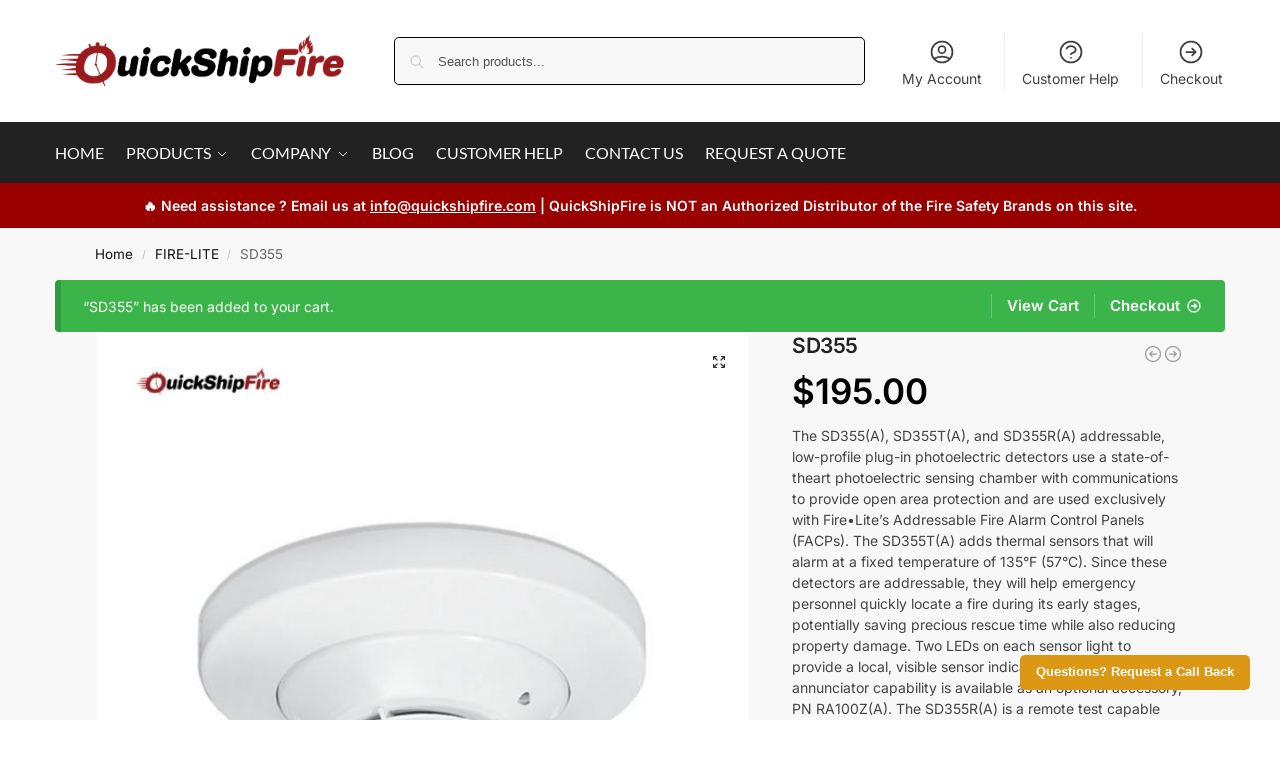

--- FILE ---
content_type: text/html; charset=UTF-8
request_url: https://www.quickshipfire.com/product/sd355/?add-to-cart=6898
body_size: 33298
content:
<!doctype html>
<html dir="ltr" lang="en-US" prefix="og: https://ogp.me/ns#">
<head>
<meta charset="UTF-8">
<meta name="viewport" content="height=device-height, width=device-width, initial-scale=1">
<link rel="profile" href="https://gmpg.org/xfn/11">
<link rel="pingback" href="https://www.quickshipfire.com/xmlrpc.php">

<title>SD355 - QuickShipFire: Fire Protection Equipment Supplier</title>

		<!-- All in One SEO 4.9.3 - aioseo.com -->
	<meta name="description" content="The SD355(A), SD355T(A), and SD355R(A) addressable, low-profile plug-in photoelectric detectors use a state-of-theart photoelectric sensing chamber with communications to provide open area protection and are used exclusively with Fire•Lite’s Addressable Fire Alarm Control Panels (FACPs). The SD355T(A) adds thermal sensors that will alarm at a fixed temperature of 135°F (57°C). Since these detectors are addressable, they will help emergency personnel quickly locate a fire during its early stages, potentially saving precious rescue time while also reducing property damage. Two LEDs on each sensor light to provide a local, visible sensor indication. Remote LED annunciator capability is available as an optional accessory, PN RA100Z(A). The SD355R(A) is a remote test capable detector for use with D355PL(A) or DNR(A)/DNRW duct smoke detector housings." />
	<meta name="robots" content="max-image-preview:large" />
	<meta name="msvalidate.01" content="92BD898D4C18D5A9D15948EBBCDED8F0" />
	<meta name="p:domain_verify" content="8a0768a91f6f4afad4c88826e94a7f5e" />
	<link rel="canonical" href="https://www.quickshipfire.com/product/sd355/" />
	<meta name="generator" content="All in One SEO (AIOSEO) 4.9.3" />
		<meta property="og:locale" content="en_US" />
		<meta property="og:site_name" content="QuickShipFire: Fire Protection Equipment Supplier" />
		<meta property="og:type" content="article" />
		<meta property="og:title" content="SD355 - QuickShipFire: Fire Protection Equipment Supplier" />
		<meta property="og:description" content="The SD355(A), SD355T(A), and SD355R(A) addressable, low-profile plug-in photoelectric detectors use a state-of-theart photoelectric sensing chamber with communications to provide open area protection and are used exclusively with Fire•Lite’s Addressable Fire Alarm Control Panels (FACPs). The SD355T(A) adds thermal sensors that will alarm at a fixed temperature of 135°F (57°C). Since these detectors are addressable, they will help emergency personnel quickly locate a fire during its early stages, potentially saving precious rescue time while also reducing property damage. Two LEDs on each sensor light to provide a local, visible sensor indication. Remote LED annunciator capability is available as an optional accessory, PN RA100Z(A). The SD355R(A) is a remote test capable detector for use with D355PL(A) or DNR(A)/DNRW duct smoke detector housings." />
		<meta property="og:url" content="https://www.quickshipfire.com/product/sd355/" />
		<meta property="og:image" content="https://www.quickshipfire.com/wp-content/uploads/2021/08/SD-355-_-01.jpg" />
		<meta property="og:image:secure_url" content="https://www.quickshipfire.com/wp-content/uploads/2021/08/SD-355-_-01.jpg" />
		<meta property="og:image:width" content="1000" />
		<meta property="og:image:height" content="1000" />
		<meta property="article:published_time" content="2021-08-10T20:09:20+00:00" />
		<meta property="article:modified_time" content="2025-05-19T02:36:09+00:00" />
		<meta name="twitter:card" content="summary_large_image" />
		<meta name="twitter:site" content="@FireQuickship" />
		<meta name="twitter:title" content="SD355 - QuickShipFire: Fire Protection Equipment Supplier" />
		<meta name="twitter:description" content="The SD355(A), SD355T(A), and SD355R(A) addressable, low-profile plug-in photoelectric detectors use a state-of-theart photoelectric sensing chamber with communications to provide open area protection and are used exclusively with Fire•Lite’s Addressable Fire Alarm Control Panels (FACPs). The SD355T(A) adds thermal sensors that will alarm at a fixed temperature of 135°F (57°C). Since these detectors are addressable, they will help emergency personnel quickly locate a fire during its early stages, potentially saving precious rescue time while also reducing property damage. Two LEDs on each sensor light to provide a local, visible sensor indication. Remote LED annunciator capability is available as an optional accessory, PN RA100Z(A). The SD355R(A) is a remote test capable detector for use with D355PL(A) or DNR(A)/DNRW duct smoke detector housings." />
		<meta name="twitter:image" content="https://www.quickshipfire.com/wp-content/uploads/2021/08/SD-355-_-01.jpg" />
		<script type="application/ld+json" class="aioseo-schema">
			{"@context":"https:\/\/schema.org","@graph":[{"@type":"BreadcrumbList","@id":"https:\/\/www.quickshipfire.com\/product\/sd355\/#breadcrumblist","itemListElement":[{"@type":"ListItem","@id":"https:\/\/www.quickshipfire.com#listItem","position":1,"name":"Home","item":"https:\/\/www.quickshipfire.com","nextItem":{"@type":"ListItem","@id":"https:\/\/www.quickshipfire.com\/shop\/#listItem","name":"Shop"}},{"@type":"ListItem","@id":"https:\/\/www.quickshipfire.com\/shop\/#listItem","position":2,"name":"Shop","item":"https:\/\/www.quickshipfire.com\/shop\/","nextItem":{"@type":"ListItem","@id":"https:\/\/www.quickshipfire.com\/brand\/firelite\/#listItem","name":"FIRELITE"},"previousItem":{"@type":"ListItem","@id":"https:\/\/www.quickshipfire.com#listItem","name":"Home"}},{"@type":"ListItem","@id":"https:\/\/www.quickshipfire.com\/brand\/firelite\/#listItem","position":3,"name":"FIRELITE","item":"https:\/\/www.quickshipfire.com\/brand\/firelite\/","nextItem":{"@type":"ListItem","@id":"https:\/\/www.quickshipfire.com\/product\/sd355\/#listItem","name":"SD355"},"previousItem":{"@type":"ListItem","@id":"https:\/\/www.quickshipfire.com\/shop\/#listItem","name":"Shop"}},{"@type":"ListItem","@id":"https:\/\/www.quickshipfire.com\/product\/sd355\/#listItem","position":4,"name":"SD355","previousItem":{"@type":"ListItem","@id":"https:\/\/www.quickshipfire.com\/brand\/firelite\/#listItem","name":"FIRELITE"}}]},{"@type":"ItemPage","@id":"https:\/\/www.quickshipfire.com\/product\/sd355\/#itempage","url":"https:\/\/www.quickshipfire.com\/product\/sd355\/","name":"SD355 - QuickShipFire: Fire Protection Equipment Supplier","description":"The SD355(A), SD355T(A), and SD355R(A) addressable, low-profile plug-in photoelectric detectors use a state-of-theart photoelectric sensing chamber with communications to provide open area protection and are used exclusively with Fire\u2022Lite\u2019s Addressable Fire Alarm Control Panels (FACPs). The SD355T(A) adds thermal sensors that will alarm at a fixed temperature of 135\u00b0F (57\u00b0C). Since these detectors are addressable, they will help emergency personnel quickly locate a fire during its early stages, potentially saving precious rescue time while also reducing property damage. Two LEDs on each sensor light to provide a local, visible sensor indication. Remote LED annunciator capability is available as an optional accessory, PN RA100Z(A). The SD355R(A) is a remote test capable detector for use with D355PL(A) or DNR(A)\/DNRW duct smoke detector housings.","inLanguage":"en-US","isPartOf":{"@id":"https:\/\/www.quickshipfire.com\/#website"},"breadcrumb":{"@id":"https:\/\/www.quickshipfire.com\/product\/sd355\/#breadcrumblist"},"image":{"@type":"ImageObject","url":"https:\/\/www.quickshipfire.com\/wp-content\/uploads\/2021\/08\/SD-355-_-01.jpg","@id":"https:\/\/www.quickshipfire.com\/product\/sd355\/#mainImage","width":1000,"height":1000},"primaryImageOfPage":{"@id":"https:\/\/www.quickshipfire.com\/product\/sd355\/#mainImage"},"datePublished":"2021-08-10T11:09:20-09:00","dateModified":"2025-05-18T17:36:09-09:00"},{"@type":"Organization","@id":"https:\/\/www.quickshipfire.com\/#organization","name":"QuickShipFire","description":"Explore our range of photoelectric smoke detectors built for safety and fast installation. Quick U.S. shipping available on all in-stock items","url":"https:\/\/www.quickshipfire.com\/","logo":{"@type":"ImageObject","url":"https:\/\/www.quickshipfire.com\/wp-content\/uploads\/2021\/08\/cropped-cropped-Quickshipfire-Logo-e1629349694390.png","@id":"https:\/\/www.quickshipfire.com\/product\/sd355\/#organizationLogo","width":1499,"height":319},"image":{"@id":"https:\/\/www.quickshipfire.com\/product\/sd355\/#organizationLogo"},"sameAs":["https:\/\/twitter.com\/FireQuickship"]},{"@type":"WebSite","@id":"https:\/\/www.quickshipfire.com\/#website","url":"https:\/\/www.quickshipfire.com\/","name":"QuickShipFire | Best Fire\/Life Safety Equipment Provider","description":"NO Grounds for Faults and Troubles","inLanguage":"en-US","publisher":{"@id":"https:\/\/www.quickshipfire.com\/#organization"}}]}
		</script>
		<!-- All in One SEO -->

<link rel='dns-prefetch' href='//www.googletagmanager.com' />
<link rel="alternate" type="application/rss+xml" title="QuickShipFire: Fire Protection Equipment Supplier &raquo; Feed" href="https://www.quickshipfire.com/feed/" />
<link rel="alternate" title="oEmbed (JSON)" type="application/json+oembed" href="https://www.quickshipfire.com/wp-json/oembed/1.0/embed?url=https%3A%2F%2Fwww.quickshipfire.com%2Fproduct%2Fsd355%2F" />
<link rel="alternate" title="oEmbed (XML)" type="text/xml+oembed" href="https://www.quickshipfire.com/wp-json/oembed/1.0/embed?url=https%3A%2F%2Fwww.quickshipfire.com%2Fproduct%2Fsd355%2F&#038;format=xml" />
		<!-- This site uses the Google Analytics by MonsterInsights plugin v9.11.1 - Using Analytics tracking - https://www.monsterinsights.com/ -->
							<script src="//www.googletagmanager.com/gtag/js?id=G-B3LZN4QNPP"  data-cfasync="false" data-wpfc-render="false" type="text/javascript" async></script>
			<script data-cfasync="false" data-wpfc-render="false" type="text/javascript">
				var mi_version = '9.11.1';
				var mi_track_user = true;
				var mi_no_track_reason = '';
								var MonsterInsightsDefaultLocations = {"page_location":"https:\/\/www.quickshipfire.com\/product\/sd355\/?add-to-cart=6898"};
								if ( typeof MonsterInsightsPrivacyGuardFilter === 'function' ) {
					var MonsterInsightsLocations = (typeof MonsterInsightsExcludeQuery === 'object') ? MonsterInsightsPrivacyGuardFilter( MonsterInsightsExcludeQuery ) : MonsterInsightsPrivacyGuardFilter( MonsterInsightsDefaultLocations );
				} else {
					var MonsterInsightsLocations = (typeof MonsterInsightsExcludeQuery === 'object') ? MonsterInsightsExcludeQuery : MonsterInsightsDefaultLocations;
				}

								var disableStrs = [
										'ga-disable-G-B3LZN4QNPP',
									];

				/* Function to detect opted out users */
				function __gtagTrackerIsOptedOut() {
					for (var index = 0; index < disableStrs.length; index++) {
						if (document.cookie.indexOf(disableStrs[index] + '=true') > -1) {
							return true;
						}
					}

					return false;
				}

				/* Disable tracking if the opt-out cookie exists. */
				if (__gtagTrackerIsOptedOut()) {
					for (var index = 0; index < disableStrs.length; index++) {
						window[disableStrs[index]] = true;
					}
				}

				/* Opt-out function */
				function __gtagTrackerOptout() {
					for (var index = 0; index < disableStrs.length; index++) {
						document.cookie = disableStrs[index] + '=true; expires=Thu, 31 Dec 2099 23:59:59 UTC; path=/';
						window[disableStrs[index]] = true;
					}
				}

				if ('undefined' === typeof gaOptout) {
					function gaOptout() {
						__gtagTrackerOptout();
					}
				}
								window.dataLayer = window.dataLayer || [];

				window.MonsterInsightsDualTracker = {
					helpers: {},
					trackers: {},
				};
				if (mi_track_user) {
					function __gtagDataLayer() {
						dataLayer.push(arguments);
					}

					function __gtagTracker(type, name, parameters) {
						if (!parameters) {
							parameters = {};
						}

						if (parameters.send_to) {
							__gtagDataLayer.apply(null, arguments);
							return;
						}

						if (type === 'event') {
														parameters.send_to = monsterinsights_frontend.v4_id;
							var hookName = name;
							if (typeof parameters['event_category'] !== 'undefined') {
								hookName = parameters['event_category'] + ':' + name;
							}

							if (typeof MonsterInsightsDualTracker.trackers[hookName] !== 'undefined') {
								MonsterInsightsDualTracker.trackers[hookName](parameters);
							} else {
								__gtagDataLayer('event', name, parameters);
							}
							
						} else {
							__gtagDataLayer.apply(null, arguments);
						}
					}

					__gtagTracker('js', new Date());
					__gtagTracker('set', {
						'developer_id.dZGIzZG': true,
											});
					if ( MonsterInsightsLocations.page_location ) {
						__gtagTracker('set', MonsterInsightsLocations);
					}
										__gtagTracker('config', 'G-B3LZN4QNPP', {"forceSSL":"true","link_attribution":"true"} );
										window.gtag = __gtagTracker;										(function () {
						/* https://developers.google.com/analytics/devguides/collection/analyticsjs/ */
						/* ga and __gaTracker compatibility shim. */
						var noopfn = function () {
							return null;
						};
						var newtracker = function () {
							return new Tracker();
						};
						var Tracker = function () {
							return null;
						};
						var p = Tracker.prototype;
						p.get = noopfn;
						p.set = noopfn;
						p.send = function () {
							var args = Array.prototype.slice.call(arguments);
							args.unshift('send');
							__gaTracker.apply(null, args);
						};
						var __gaTracker = function () {
							var len = arguments.length;
							if (len === 0) {
								return;
							}
							var f = arguments[len - 1];
							if (typeof f !== 'object' || f === null || typeof f.hitCallback !== 'function') {
								if ('send' === arguments[0]) {
									var hitConverted, hitObject = false, action;
									if ('event' === arguments[1]) {
										if ('undefined' !== typeof arguments[3]) {
											hitObject = {
												'eventAction': arguments[3],
												'eventCategory': arguments[2],
												'eventLabel': arguments[4],
												'value': arguments[5] ? arguments[5] : 1,
											}
										}
									}
									if ('pageview' === arguments[1]) {
										if ('undefined' !== typeof arguments[2]) {
											hitObject = {
												'eventAction': 'page_view',
												'page_path': arguments[2],
											}
										}
									}
									if (typeof arguments[2] === 'object') {
										hitObject = arguments[2];
									}
									if (typeof arguments[5] === 'object') {
										Object.assign(hitObject, arguments[5]);
									}
									if ('undefined' !== typeof arguments[1].hitType) {
										hitObject = arguments[1];
										if ('pageview' === hitObject.hitType) {
											hitObject.eventAction = 'page_view';
										}
									}
									if (hitObject) {
										action = 'timing' === arguments[1].hitType ? 'timing_complete' : hitObject.eventAction;
										hitConverted = mapArgs(hitObject);
										__gtagTracker('event', action, hitConverted);
									}
								}
								return;
							}

							function mapArgs(args) {
								var arg, hit = {};
								var gaMap = {
									'eventCategory': 'event_category',
									'eventAction': 'event_action',
									'eventLabel': 'event_label',
									'eventValue': 'event_value',
									'nonInteraction': 'non_interaction',
									'timingCategory': 'event_category',
									'timingVar': 'name',
									'timingValue': 'value',
									'timingLabel': 'event_label',
									'page': 'page_path',
									'location': 'page_location',
									'title': 'page_title',
									'referrer' : 'page_referrer',
								};
								for (arg in args) {
																		if (!(!args.hasOwnProperty(arg) || !gaMap.hasOwnProperty(arg))) {
										hit[gaMap[arg]] = args[arg];
									} else {
										hit[arg] = args[arg];
									}
								}
								return hit;
							}

							try {
								f.hitCallback();
							} catch (ex) {
							}
						};
						__gaTracker.create = newtracker;
						__gaTracker.getByName = newtracker;
						__gaTracker.getAll = function () {
							return [];
						};
						__gaTracker.remove = noopfn;
						__gaTracker.loaded = true;
						window['__gaTracker'] = __gaTracker;
					})();
									} else {
										console.log("");
					(function () {
						function __gtagTracker() {
							return null;
						}

						window['__gtagTracker'] = __gtagTracker;
						window['gtag'] = __gtagTracker;
					})();
									}
			</script>
							<!-- / Google Analytics by MonsterInsights -->
		<style id='wp-img-auto-sizes-contain-inline-css' type='text/css'>
img:is([sizes=auto i],[sizes^="auto," i]){contain-intrinsic-size:3000px 1500px}
/*# sourceURL=wp-img-auto-sizes-contain-inline-css */
</style>
<style id='wp-emoji-styles-inline-css' type='text/css'>

	img.wp-smiley, img.emoji {
		display: inline !important;
		border: none !important;
		box-shadow: none !important;
		height: 1em !important;
		width: 1em !important;
		margin: 0 0.07em !important;
		vertical-align: -0.1em !important;
		background: none !important;
		padding: 0 !important;
	}
/*# sourceURL=wp-emoji-styles-inline-css */
</style>
<link rel='stylesheet' id='wp-block-library-css' href='https://www.quickshipfire.com/wp-includes/css/dist/block-library/style.min.css?ver=6.9' type='text/css' media='all' />
<link rel='stylesheet' id='aioseo/css/src/vue/standalone/blocks/table-of-contents/global.scss-css' href='https://www.quickshipfire.com/wp-content/plugins/all-in-one-seo-pack/dist/Lite/assets/css/table-of-contents/global.e90f6d47.css?ver=4.9.3' type='text/css' media='all' />
<style id='global-styles-inline-css' type='text/css'>
:root{--wp--preset--aspect-ratio--square: 1;--wp--preset--aspect-ratio--4-3: 4/3;--wp--preset--aspect-ratio--3-4: 3/4;--wp--preset--aspect-ratio--3-2: 3/2;--wp--preset--aspect-ratio--2-3: 2/3;--wp--preset--aspect-ratio--16-9: 16/9;--wp--preset--aspect-ratio--9-16: 9/16;--wp--preset--color--black: #000000;--wp--preset--color--cyan-bluish-gray: #abb8c3;--wp--preset--color--white: #ffffff;--wp--preset--color--pale-pink: #f78da7;--wp--preset--color--vivid-red: #cf2e2e;--wp--preset--color--luminous-vivid-orange: #ff6900;--wp--preset--color--luminous-vivid-amber: #fcb900;--wp--preset--color--light-green-cyan: #7bdcb5;--wp--preset--color--vivid-green-cyan: #00d084;--wp--preset--color--pale-cyan-blue: #8ed1fc;--wp--preset--color--vivid-cyan-blue: #0693e3;--wp--preset--color--vivid-purple: #9b51e0;--wp--preset--gradient--vivid-cyan-blue-to-vivid-purple: linear-gradient(135deg,rgb(6,147,227) 0%,rgb(155,81,224) 100%);--wp--preset--gradient--light-green-cyan-to-vivid-green-cyan: linear-gradient(135deg,rgb(122,220,180) 0%,rgb(0,208,130) 100%);--wp--preset--gradient--luminous-vivid-amber-to-luminous-vivid-orange: linear-gradient(135deg,rgb(252,185,0) 0%,rgb(255,105,0) 100%);--wp--preset--gradient--luminous-vivid-orange-to-vivid-red: linear-gradient(135deg,rgb(255,105,0) 0%,rgb(207,46,46) 100%);--wp--preset--gradient--very-light-gray-to-cyan-bluish-gray: linear-gradient(135deg,rgb(238,238,238) 0%,rgb(169,184,195) 100%);--wp--preset--gradient--cool-to-warm-spectrum: linear-gradient(135deg,rgb(74,234,220) 0%,rgb(151,120,209) 20%,rgb(207,42,186) 40%,rgb(238,44,130) 60%,rgb(251,105,98) 80%,rgb(254,248,76) 100%);--wp--preset--gradient--blush-light-purple: linear-gradient(135deg,rgb(255,206,236) 0%,rgb(152,150,240) 100%);--wp--preset--gradient--blush-bordeaux: linear-gradient(135deg,rgb(254,205,165) 0%,rgb(254,45,45) 50%,rgb(107,0,62) 100%);--wp--preset--gradient--luminous-dusk: linear-gradient(135deg,rgb(255,203,112) 0%,rgb(199,81,192) 50%,rgb(65,88,208) 100%);--wp--preset--gradient--pale-ocean: linear-gradient(135deg,rgb(255,245,203) 0%,rgb(182,227,212) 50%,rgb(51,167,181) 100%);--wp--preset--gradient--electric-grass: linear-gradient(135deg,rgb(202,248,128) 0%,rgb(113,206,126) 100%);--wp--preset--gradient--midnight: linear-gradient(135deg,rgb(2,3,129) 0%,rgb(40,116,252) 100%);--wp--preset--font-size--small: clamp(1rem, 1rem + ((1vw - 0.2rem) * 0.368), 1.2rem);--wp--preset--font-size--medium: clamp(1rem, 1rem + ((1vw - 0.2rem) * 0.92), 1.5rem);--wp--preset--font-size--large: clamp(1.5rem, 1.5rem + ((1vw - 0.2rem) * 0.92), 2rem);--wp--preset--font-size--x-large: clamp(1.5rem, 1.5rem + ((1vw - 0.2rem) * 1.379), 2.25rem);--wp--preset--font-size--x-small: 0.85rem;--wp--preset--font-size--base: clamp(1rem, 1rem + ((1vw - 0.2rem) * 0.46), 1.25rem);--wp--preset--font-size--xx-large: clamp(2rem, 2rem + ((1vw - 0.2rem) * 1.839), 3rem);--wp--preset--font-size--xxx-large: clamp(2.25rem, 2.25rem + ((1vw - 0.2rem) * 3.218), 4rem);--wp--preset--spacing--20: 0.44rem;--wp--preset--spacing--30: 0.67rem;--wp--preset--spacing--40: 1rem;--wp--preset--spacing--50: 1.5rem;--wp--preset--spacing--60: 2.25rem;--wp--preset--spacing--70: 3.38rem;--wp--preset--spacing--80: 5.06rem;--wp--preset--spacing--small: clamp(.25rem, 2.5vw, 0.75rem);--wp--preset--spacing--medium: clamp(1rem, 4vw, 2rem);--wp--preset--spacing--large: clamp(1.25rem, 6vw, 3rem);--wp--preset--spacing--x-large: clamp(3rem, 7vw, 5rem);--wp--preset--spacing--xx-large: clamp(4rem, 9vw, 7rem);--wp--preset--spacing--xxx-large: clamp(5rem, 12vw, 9rem);--wp--preset--spacing--xxxx-large: clamp(6rem, 14vw, 13rem);--wp--preset--shadow--natural: 6px 6px 9px rgba(0, 0, 0, 0.2);--wp--preset--shadow--deep: 12px 12px 50px rgba(0, 0, 0, 0.4);--wp--preset--shadow--sharp: 6px 6px 0px rgba(0, 0, 0, 0.2);--wp--preset--shadow--outlined: 6px 6px 0px -3px rgb(255, 255, 255), 6px 6px rgb(0, 0, 0);--wp--preset--shadow--crisp: 6px 6px 0px rgb(0, 0, 0);--wp--custom--line-height--none: 1;--wp--custom--line-height--tight: 1.1;--wp--custom--line-height--snug: 1.2;--wp--custom--line-height--normal: 1.5;--wp--custom--line-height--relaxed: 1.625;--wp--custom--line-height--loose: 2;--wp--custom--line-height--body: 1.618;}:root { --wp--style--global--content-size: 900px;--wp--style--global--wide-size: 1190px; }:where(body) { margin: 0; }.wp-site-blocks { padding-top: var(--wp--style--root--padding-top); padding-bottom: var(--wp--style--root--padding-bottom); }.has-global-padding { padding-right: var(--wp--style--root--padding-right); padding-left: var(--wp--style--root--padding-left); }.has-global-padding > .alignfull { margin-right: calc(var(--wp--style--root--padding-right) * -1); margin-left: calc(var(--wp--style--root--padding-left) * -1); }.has-global-padding :where(:not(.alignfull.is-layout-flow) > .has-global-padding:not(.wp-block-block, .alignfull)) { padding-right: 0; padding-left: 0; }.has-global-padding :where(:not(.alignfull.is-layout-flow) > .has-global-padding:not(.wp-block-block, .alignfull)) > .alignfull { margin-left: 0; margin-right: 0; }.wp-site-blocks > .alignleft { float: left; margin-right: 2em; }.wp-site-blocks > .alignright { float: right; margin-left: 2em; }.wp-site-blocks > .aligncenter { justify-content: center; margin-left: auto; margin-right: auto; }:where(.wp-site-blocks) > * { margin-block-start: var(--wp--preset--spacing--medium); margin-block-end: 0; }:where(.wp-site-blocks) > :first-child { margin-block-start: 0; }:where(.wp-site-blocks) > :last-child { margin-block-end: 0; }:root { --wp--style--block-gap: var(--wp--preset--spacing--medium); }:root :where(.is-layout-flow) > :first-child{margin-block-start: 0;}:root :where(.is-layout-flow) > :last-child{margin-block-end: 0;}:root :where(.is-layout-flow) > *{margin-block-start: var(--wp--preset--spacing--medium);margin-block-end: 0;}:root :where(.is-layout-constrained) > :first-child{margin-block-start: 0;}:root :where(.is-layout-constrained) > :last-child{margin-block-end: 0;}:root :where(.is-layout-constrained) > *{margin-block-start: var(--wp--preset--spacing--medium);margin-block-end: 0;}:root :where(.is-layout-flex){gap: var(--wp--preset--spacing--medium);}:root :where(.is-layout-grid){gap: var(--wp--preset--spacing--medium);}.is-layout-flow > .alignleft{float: left;margin-inline-start: 0;margin-inline-end: 2em;}.is-layout-flow > .alignright{float: right;margin-inline-start: 2em;margin-inline-end: 0;}.is-layout-flow > .aligncenter{margin-left: auto !important;margin-right: auto !important;}.is-layout-constrained > .alignleft{float: left;margin-inline-start: 0;margin-inline-end: 2em;}.is-layout-constrained > .alignright{float: right;margin-inline-start: 2em;margin-inline-end: 0;}.is-layout-constrained > .aligncenter{margin-left: auto !important;margin-right: auto !important;}.is-layout-constrained > :where(:not(.alignleft):not(.alignright):not(.alignfull)){max-width: var(--wp--style--global--content-size);margin-left: auto !important;margin-right: auto !important;}.is-layout-constrained > .alignwide{max-width: var(--wp--style--global--wide-size);}body .is-layout-flex{display: flex;}.is-layout-flex{flex-wrap: wrap;align-items: center;}.is-layout-flex > :is(*, div){margin: 0;}body .is-layout-grid{display: grid;}.is-layout-grid > :is(*, div){margin: 0;}body{font-family: var(--wp--preset--font-family--primary);--wp--style--root--padding-top: 0;--wp--style--root--padding-right: var(--wp--preset--spacing--medium);--wp--style--root--padding-bottom: 0;--wp--style--root--padding-left: var(--wp--preset--spacing--medium);}a:where(:not(.wp-element-button)){text-decoration: false;}:root :where(.wp-element-button, .wp-block-button__link){background-color: #32373c;border-width: 0;color: #fff;font-family: inherit;font-size: inherit;font-style: inherit;font-weight: inherit;letter-spacing: inherit;line-height: inherit;padding-top: calc(0.667em + 2px);padding-right: calc(1.333em + 2px);padding-bottom: calc(0.667em + 2px);padding-left: calc(1.333em + 2px);text-decoration: none;text-transform: inherit;}.has-black-color{color: var(--wp--preset--color--black) !important;}.has-cyan-bluish-gray-color{color: var(--wp--preset--color--cyan-bluish-gray) !important;}.has-white-color{color: var(--wp--preset--color--white) !important;}.has-pale-pink-color{color: var(--wp--preset--color--pale-pink) !important;}.has-vivid-red-color{color: var(--wp--preset--color--vivid-red) !important;}.has-luminous-vivid-orange-color{color: var(--wp--preset--color--luminous-vivid-orange) !important;}.has-luminous-vivid-amber-color{color: var(--wp--preset--color--luminous-vivid-amber) !important;}.has-light-green-cyan-color{color: var(--wp--preset--color--light-green-cyan) !important;}.has-vivid-green-cyan-color{color: var(--wp--preset--color--vivid-green-cyan) !important;}.has-pale-cyan-blue-color{color: var(--wp--preset--color--pale-cyan-blue) !important;}.has-vivid-cyan-blue-color{color: var(--wp--preset--color--vivid-cyan-blue) !important;}.has-vivid-purple-color{color: var(--wp--preset--color--vivid-purple) !important;}.has-black-background-color{background-color: var(--wp--preset--color--black) !important;}.has-cyan-bluish-gray-background-color{background-color: var(--wp--preset--color--cyan-bluish-gray) !important;}.has-white-background-color{background-color: var(--wp--preset--color--white) !important;}.has-pale-pink-background-color{background-color: var(--wp--preset--color--pale-pink) !important;}.has-vivid-red-background-color{background-color: var(--wp--preset--color--vivid-red) !important;}.has-luminous-vivid-orange-background-color{background-color: var(--wp--preset--color--luminous-vivid-orange) !important;}.has-luminous-vivid-amber-background-color{background-color: var(--wp--preset--color--luminous-vivid-amber) !important;}.has-light-green-cyan-background-color{background-color: var(--wp--preset--color--light-green-cyan) !important;}.has-vivid-green-cyan-background-color{background-color: var(--wp--preset--color--vivid-green-cyan) !important;}.has-pale-cyan-blue-background-color{background-color: var(--wp--preset--color--pale-cyan-blue) !important;}.has-vivid-cyan-blue-background-color{background-color: var(--wp--preset--color--vivid-cyan-blue) !important;}.has-vivid-purple-background-color{background-color: var(--wp--preset--color--vivid-purple) !important;}.has-black-border-color{border-color: var(--wp--preset--color--black) !important;}.has-cyan-bluish-gray-border-color{border-color: var(--wp--preset--color--cyan-bluish-gray) !important;}.has-white-border-color{border-color: var(--wp--preset--color--white) !important;}.has-pale-pink-border-color{border-color: var(--wp--preset--color--pale-pink) !important;}.has-vivid-red-border-color{border-color: var(--wp--preset--color--vivid-red) !important;}.has-luminous-vivid-orange-border-color{border-color: var(--wp--preset--color--luminous-vivid-orange) !important;}.has-luminous-vivid-amber-border-color{border-color: var(--wp--preset--color--luminous-vivid-amber) !important;}.has-light-green-cyan-border-color{border-color: var(--wp--preset--color--light-green-cyan) !important;}.has-vivid-green-cyan-border-color{border-color: var(--wp--preset--color--vivid-green-cyan) !important;}.has-pale-cyan-blue-border-color{border-color: var(--wp--preset--color--pale-cyan-blue) !important;}.has-vivid-cyan-blue-border-color{border-color: var(--wp--preset--color--vivid-cyan-blue) !important;}.has-vivid-purple-border-color{border-color: var(--wp--preset--color--vivid-purple) !important;}.has-vivid-cyan-blue-to-vivid-purple-gradient-background{background: var(--wp--preset--gradient--vivid-cyan-blue-to-vivid-purple) !important;}.has-light-green-cyan-to-vivid-green-cyan-gradient-background{background: var(--wp--preset--gradient--light-green-cyan-to-vivid-green-cyan) !important;}.has-luminous-vivid-amber-to-luminous-vivid-orange-gradient-background{background: var(--wp--preset--gradient--luminous-vivid-amber-to-luminous-vivid-orange) !important;}.has-luminous-vivid-orange-to-vivid-red-gradient-background{background: var(--wp--preset--gradient--luminous-vivid-orange-to-vivid-red) !important;}.has-very-light-gray-to-cyan-bluish-gray-gradient-background{background: var(--wp--preset--gradient--very-light-gray-to-cyan-bluish-gray) !important;}.has-cool-to-warm-spectrum-gradient-background{background: var(--wp--preset--gradient--cool-to-warm-spectrum) !important;}.has-blush-light-purple-gradient-background{background: var(--wp--preset--gradient--blush-light-purple) !important;}.has-blush-bordeaux-gradient-background{background: var(--wp--preset--gradient--blush-bordeaux) !important;}.has-luminous-dusk-gradient-background{background: var(--wp--preset--gradient--luminous-dusk) !important;}.has-pale-ocean-gradient-background{background: var(--wp--preset--gradient--pale-ocean) !important;}.has-electric-grass-gradient-background{background: var(--wp--preset--gradient--electric-grass) !important;}.has-midnight-gradient-background{background: var(--wp--preset--gradient--midnight) !important;}.has-small-font-size{font-size: var(--wp--preset--font-size--small) !important;}.has-medium-font-size{font-size: var(--wp--preset--font-size--medium) !important;}.has-large-font-size{font-size: var(--wp--preset--font-size--large) !important;}.has-x-large-font-size{font-size: var(--wp--preset--font-size--x-large) !important;}.has-x-small-font-size{font-size: var(--wp--preset--font-size--x-small) !important;}.has-base-font-size{font-size: var(--wp--preset--font-size--base) !important;}.has-xx-large-font-size{font-size: var(--wp--preset--font-size--xx-large) !important;}.has-xxx-large-font-size{font-size: var(--wp--preset--font-size--xxx-large) !important;}
:root :where(.wp-block-columns){margin-bottom: 0px;}
:root :where(.wp-block-pullquote){font-size: clamp(0.984em, 0.984rem + ((1vw - 0.2em) * 0.949), 1.5em);line-height: 1.6;}
:root :where(.wp-block-spacer){margin-top: 0 !important;}
/*# sourceURL=global-styles-inline-css */
</style>
<link rel='stylesheet' id='commercekit-wishlist-css-css' href='https://www.quickshipfire.com/wp-content/plugins/commercegurus-commercekit/assets/css/wishlist.css?ver=1.2.8' type='text/css' media='all' />
<link rel='stylesheet' id='commercekit-ajax-search-css-css' href='https://www.quickshipfire.com/wp-content/plugins/commercegurus-commercekit/assets/css/ajax-search.css?ver=1.2.8' type='text/css' media='all' />
<link rel='stylesheet' id='contact-form-7-css' href='https://www.quickshipfire.com/wp-content/plugins/contact-form-7/includes/css/styles.css?ver=6.1.4' type='text/css' media='all' />
<link rel='stylesheet' id='SFSImainCss-css' href='https://www.quickshipfire.com/wp-content/plugins/ultimate-social-media-icons/css/sfsi-style.css?ver=2.9.6' type='text/css' media='all' />
<link rel='stylesheet' id='wpmenucart-icons-css' href='https://www.quickshipfire.com/wp-content/plugins/woocommerce-menu-bar-cart/assets/css/wpmenucart-icons.min.css?ver=2.14.12' type='text/css' media='all' />
<style id='wpmenucart-icons-inline-css' type='text/css'>
@font-face{font-family:WPMenuCart;src:url(https://www.quickshipfire.com/wp-content/plugins/woocommerce-menu-bar-cart/assets/fonts/WPMenuCart.eot);src:url(https://www.quickshipfire.com/wp-content/plugins/woocommerce-menu-bar-cart/assets/fonts/WPMenuCart.eot?#iefix) format('embedded-opentype'),url(https://www.quickshipfire.com/wp-content/plugins/woocommerce-menu-bar-cart/assets/fonts/WPMenuCart.woff2) format('woff2'),url(https://www.quickshipfire.com/wp-content/plugins/woocommerce-menu-bar-cart/assets/fonts/WPMenuCart.woff) format('woff'),url(https://www.quickshipfire.com/wp-content/plugins/woocommerce-menu-bar-cart/assets/fonts/WPMenuCart.ttf) format('truetype'),url(https://www.quickshipfire.com/wp-content/plugins/woocommerce-menu-bar-cart/assets/fonts/WPMenuCart.svg#WPMenuCart) format('svg');font-weight:400;font-style:normal;font-display:swap}
/*# sourceURL=wpmenucart-icons-inline-css */
</style>
<link rel='stylesheet' id='wpmenucart-css' href='https://www.quickshipfire.com/wp-content/plugins/woocommerce-menu-bar-cart/assets/css/wpmenucart-main.min.css?ver=2.14.12' type='text/css' media='all' />
<style id='wpmenucart-inline-css' type='text/css'>
.et-cart-info { display:none !important; } .site-header-cart { display:none !important; }
/*# sourceURL=wpmenucart-inline-css */
</style>
<link rel='stylesheet' id='photoswipe-css' href='https://www.quickshipfire.com/wp-content/plugins/woocommerce/assets/css/photoswipe/photoswipe.min.css?ver=10.4.3' type='text/css' media='all' />
<link rel='stylesheet' id='photoswipe-default-skin-css' href='https://www.quickshipfire.com/wp-content/plugins/woocommerce/assets/css/photoswipe/default-skin/default-skin.min.css?ver=10.4.3' type='text/css' media='all' />
<style id='woocommerce-inline-inline-css' type='text/css'>
.woocommerce form .form-row .required { visibility: visible; }
/*# sourceURL=woocommerce-inline-inline-css */
</style>
<link rel='stylesheet' id='gateway-css' href='https://www.quickshipfire.com/wp-content/plugins/woocommerce-paypal-payments/modules/ppcp-button/assets/css/gateway.css?ver=3.3.2' type='text/css' media='all' />
<link rel='stylesheet' id='brands-styles-css' href='https://www.quickshipfire.com/wp-content/plugins/woocommerce/assets/css/brands.css?ver=10.4.3' type='text/css' media='all' />
<link rel='stylesheet' id='shoptimizer-main-min-css' href='https://www.quickshipfire.com/wp-content/themes/shoptimizer/assets/css/main/main.min.css?ver=2.9.1' type='text/css' media='all' />
<link rel='stylesheet' id='shoptimizer-modal-min-css' href='https://www.quickshipfire.com/wp-content/themes/shoptimizer/assets/css/main/modal.min.css?ver=2.9.1' type='text/css' media='all' />
<link rel='stylesheet' id='shoptimizer-product-min-css' href='https://www.quickshipfire.com/wp-content/themes/shoptimizer/assets/css/main/product.min.css?ver=2.9.1' type='text/css' media='all' />
<link rel='stylesheet' id='shoptimizer-blocks-min-css' href='https://www.quickshipfire.com/wp-content/themes/shoptimizer/assets/css/main/blocks.min.css?ver=2.9.1' type='text/css' media='all' />
<link rel='stylesheet' id='shoptimizer-reduced-motion-css' href='https://www.quickshipfire.com/wp-content/themes/shoptimizer/assets/css/components/accessibility/reduced-motion.css?ver=2.9.1' type='text/css' media='all' />
<link rel='stylesheet' id='shoptimizer-elementor-pro-css' href='https://www.quickshipfire.com/wp-content/themes/shoptimizer/inc/compatibility/elementor-pro/elementor-pro.css?ver=2.9.1' type='text/css' media='all' />
<link rel='stylesheet' id='mailchimp-wp-style-css' href='https://www.quickshipfire.com/wp-content/themes/shoptimizer/inc/compatibility/mailchimp-wp/mailchimp-wp.css?ver=6.9' type='text/css' media='all' />
<link rel='stylesheet' id='shoptimizer-wpforms-style-css' href='https://www.quickshipfire.com/wp-content/themes/shoptimizer/inc/compatibility/wpforms/wpforms.css?ver=6.9' type='text/css' media='all' />
<script type="text/javascript" src="https://www.quickshipfire.com/wp-includes/js/jquery/jquery.min.js?ver=3.7.1" id="jquery-core-js"></script>
<script type="text/javascript" src="https://www.quickshipfire.com/wp-includes/js/jquery/jquery-migrate.min.js?ver=3.4.1" id="jquery-migrate-js"></script>
<script type="text/javascript" src="https://www.quickshipfire.com/wp-content/plugins/google-analytics-for-wordpress/assets/js/frontend-gtag.min.js?ver=9.11.1" id="monsterinsights-frontend-script-js" async="async" data-wp-strategy="async"></script>
<script data-cfasync="false" data-wpfc-render="false" type="text/javascript" id='monsterinsights-frontend-script-js-extra'>/* <![CDATA[ */
var monsterinsights_frontend = {"js_events_tracking":"true","download_extensions":"doc,pdf,ppt,zip,xls,docx,pptx,xlsx","inbound_paths":"[{\"path\":\"\\\/go\\\/\",\"label\":\"affiliate\"},{\"path\":\"\\\/recommend\\\/\",\"label\":\"affiliate\"}]","home_url":"https:\/\/www.quickshipfire.com","hash_tracking":"false","v4_id":"G-B3LZN4QNPP"};/* ]]> */
</script>
<script type="text/javascript" src="https://www.quickshipfire.com/wp-content/plugins/woocommerce/assets/js/jquery-blockui/jquery.blockUI.min.js?ver=2.7.0-wc.10.4.3" id="wc-jquery-blockui-js" defer="defer" data-wp-strategy="defer"></script>
<script type="text/javascript" id="wc-add-to-cart-js-extra">
/* <![CDATA[ */
var wc_add_to_cart_params = {"ajax_url":"/wp-admin/admin-ajax.php","wc_ajax_url":"/?wc-ajax=%%endpoint%%","i18n_view_cart":"View cart","cart_url":"https://www.quickshipfire.com/cart/","is_cart":"","cart_redirect_after_add":"no"};
//# sourceURL=wc-add-to-cart-js-extra
/* ]]> */
</script>
<script type="text/javascript" src="https://www.quickshipfire.com/wp-content/plugins/woocommerce/assets/js/frontend/add-to-cart.min.js?ver=10.4.3" id="wc-add-to-cart-js" defer="defer" data-wp-strategy="defer"></script>
<script type="text/javascript" src="https://www.quickshipfire.com/wp-content/plugins/woocommerce/assets/js/zoom/jquery.zoom.min.js?ver=1.7.21-wc.10.4.3" id="wc-zoom-js" defer="defer" data-wp-strategy="defer"></script>
<script type="text/javascript" src="https://www.quickshipfire.com/wp-content/plugins/woocommerce/assets/js/flexslider/jquery.flexslider.min.js?ver=2.7.2-wc.10.4.3" id="wc-flexslider-js" defer="defer" data-wp-strategy="defer"></script>
<script type="text/javascript" src="https://www.quickshipfire.com/wp-content/plugins/woocommerce/assets/js/photoswipe/photoswipe.min.js?ver=4.1.1-wc.10.4.3" id="wc-photoswipe-js" defer="defer" data-wp-strategy="defer"></script>
<script type="text/javascript" src="https://www.quickshipfire.com/wp-content/plugins/woocommerce/assets/js/photoswipe/photoswipe-ui-default.min.js?ver=4.1.1-wc.10.4.3" id="wc-photoswipe-ui-default-js" defer="defer" data-wp-strategy="defer"></script>
<script type="text/javascript" id="wc-single-product-js-extra">
/* <![CDATA[ */
var wc_single_product_params = {"i18n_required_rating_text":"Please select a rating","i18n_rating_options":["1 of 5 stars","2 of 5 stars","3 of 5 stars","4 of 5 stars","5 of 5 stars"],"i18n_product_gallery_trigger_text":"View full-screen image gallery","review_rating_required":"yes","flexslider":{"rtl":false,"animation":"slide","smoothHeight":true,"directionNav":true,"controlNav":"thumbnails","slideshow":false,"animationSpeed":500,"animationLoop":false,"allowOneSlide":false},"zoom_enabled":"1","zoom_options":[],"photoswipe_enabled":"1","photoswipe_options":{"shareEl":false,"closeOnScroll":false,"history":false,"hideAnimationDuration":0,"showAnimationDuration":0},"flexslider_enabled":"1"};
//# sourceURL=wc-single-product-js-extra
/* ]]> */
</script>
<script type="text/javascript" src="https://www.quickshipfire.com/wp-content/plugins/woocommerce/assets/js/frontend/single-product.min.js?ver=10.4.3" id="wc-single-product-js" defer="defer" data-wp-strategy="defer"></script>
<script type="text/javascript" src="https://www.quickshipfire.com/wp-content/plugins/woocommerce/assets/js/js-cookie/js.cookie.min.js?ver=2.1.4-wc.10.4.3" id="wc-js-cookie-js" defer="defer" data-wp-strategy="defer"></script>
<script type="text/javascript" id="woocommerce-js-extra">
/* <![CDATA[ */
var woocommerce_params = {"ajax_url":"/wp-admin/admin-ajax.php","wc_ajax_url":"/?wc-ajax=%%endpoint%%","i18n_password_show":"Show password","i18n_password_hide":"Hide password"};
//# sourceURL=woocommerce-js-extra
/* ]]> */
</script>
<script type="text/javascript" src="https://www.quickshipfire.com/wp-content/plugins/woocommerce/assets/js/frontend/woocommerce.min.js?ver=10.4.3" id="woocommerce-js" defer="defer" data-wp-strategy="defer"></script>

<!-- Google tag (gtag.js) snippet added by Site Kit -->
<!-- Google Analytics snippet added by Site Kit -->
<script type="text/javascript" src="https://www.googletagmanager.com/gtag/js?id=GT-NCT2KBQ" id="google_gtagjs-js" async></script>
<script type="text/javascript" id="google_gtagjs-js-after">
/* <![CDATA[ */
window.dataLayer = window.dataLayer || [];function gtag(){dataLayer.push(arguments);}
gtag("set","linker",{"domains":["www.quickshipfire.com"]});
gtag("js", new Date());
gtag("set", "developer_id.dZTNiMT", true);
gtag("config", "GT-NCT2KBQ");
//# sourceURL=google_gtagjs-js-after
/* ]]> */
</script>
<link rel="https://api.w.org/" href="https://www.quickshipfire.com/wp-json/" /><link rel="alternate" title="JSON" type="application/json" href="https://www.quickshipfire.com/wp-json/wp/v2/product/6898" /><link rel="EditURI" type="application/rsd+xml" title="RSD" href="https://www.quickshipfire.com/xmlrpc.php?rsd" />
<meta name="generator" content="WordPress 6.9" />
<meta name="generator" content="WooCommerce 10.4.3" />
<link rel='shortlink' href='https://www.quickshipfire.com/?p=6898' />
	<script type="text/javascript">
		var commercekit_ajs = {"ajax_url":"https:\/\/www.quickshipfire.com\/wp-admin\/admin-ajax.php","ajax_search":1,"char_count":3,"action":"commercekit_ajax_search","loader_icon":"https:\/\/www.quickshipfire.com\/wp-content\/plugins\/commercegurus-commercekit\/assets\/images\/loader2.gif","no_results_text":"No results","placeholder_text":"Search products...","layout":"all"}	</script>
	<script type="text/javascript">
		var commercekit_pdp = {"pdp_thumbnails":4,"pdp_lightbox":1}	</script>
	
		<!-- GA Google Analytics @ https://m0n.co/ga -->
		<script async src="https://www.googletagmanager.com/gtag/js?id=G-BXEZTBB7S0"></script>
		<script>
			window.dataLayer = window.dataLayer || [];
			function gtag(){dataLayer.push(arguments);}
			gtag('js', new Date());
			gtag('config', 'G-BXEZTBB7S0');
		</script>

	<meta name="generator" content="Site Kit by Google 1.170.0" /><meta name="follow.[base64]" content="qCNaedhkNBUldDvKeqDU"/><meta name="msvalidate.01" content="92BD898D4C18D5A9D15948EBBCDED8F0" />
<!-- Google site verification - Google for WooCommerce -->
<meta name="google-site-verification" content="BTWEWSOSTFNqWok7qlv78ruRGHdY7vjNPW5CxyZTOEA" />

	<noscript><style>.woocommerce-product-gallery{ opacity: 1 !important; }</style></noscript>
	<meta name="generator" content="Elementor 3.34.2; features: additional_custom_breakpoints; settings: css_print_method-external, google_font-enabled, font_display-auto">
			<style>
				.e-con.e-parent:nth-of-type(n+4):not(.e-lazyloaded):not(.e-no-lazyload),
				.e-con.e-parent:nth-of-type(n+4):not(.e-lazyloaded):not(.e-no-lazyload) * {
					background-image: none !important;
				}
				@media screen and (max-height: 1024px) {
					.e-con.e-parent:nth-of-type(n+3):not(.e-lazyloaded):not(.e-no-lazyload),
					.e-con.e-parent:nth-of-type(n+3):not(.e-lazyloaded):not(.e-no-lazyload) * {
						background-image: none !important;
					}
				}
				@media screen and (max-height: 640px) {
					.e-con.e-parent:nth-of-type(n+2):not(.e-lazyloaded):not(.e-no-lazyload),
					.e-con.e-parent:nth-of-type(n+2):not(.e-lazyloaded):not(.e-no-lazyload) * {
						background-image: none !important;
					}
				}
			</style>
			<link rel="icon" href="https://www.quickshipfire.com/wp-content/uploads/2021/08/cropped-cropped-Quickshipfire-Logo-e1629349694390-1-32x32.png" sizes="32x32" />
<link rel="icon" href="https://www.quickshipfire.com/wp-content/uploads/2021/08/cropped-cropped-Quickshipfire-Logo-e1629349694390-1-192x192.png" sizes="192x192" />
<link rel="apple-touch-icon" href="https://www.quickshipfire.com/wp-content/uploads/2021/08/cropped-cropped-Quickshipfire-Logo-e1629349694390-1-180x180.png" />
<meta name="msapplication-TileImage" content="https://www.quickshipfire.com/wp-content/uploads/2021/08/cropped-cropped-Quickshipfire-Logo-e1629349694390-1-270x270.png" />
		<style type="text/css" id="wp-custom-css">
			input#woocommerce-product-search-field-0 {
    border: 1px solid black !important;
}
#secondary.widget-area .widget .tagcloud a, .widget-area .widget.widget_product_tag_cloud a {
    display: inline-block;
    float: left;
    margin: 0 5px 5px 0;
    padding: 6px 10px;
    border-radius: 3px;
    color: #000;
    background-color: #fff;
    font-size: 12px!important;
    line-height: 1;
    transition: all .2s;
}


div#custom_html-8 {
    display: none;
}
ul.products li.product.product-category:before {
    
    border: none;
  
}

body .elementor-element.elementor-products-grid ul.products li.product {
    margin-bottom: calc(2.5em - 40px);
    padding-right: 0px;
    padding-bottom: 0px;
    padding-left: 0px;
}header.woocommerce-products-header img.cg-cat-image {
    
    display: none;
}
ul.products li.product:not(.product-category):before , a.button.product_type_simple{
    visibility: visible;
    opacity: 1 !important;
}
a.button.product_type_simple.add_to_cart_button.ajax_add_to_cart {
    opacity: 1;
}
.single-product span.woocommerce-Price-amount.amount {
    color: #000;
    font-weight: 700;
}
@media only screen and (min-width: 1025px) and (max-width: 1920px) {
	.woocommerce-loop-product__title a {
	    height: 55px;
	}
	section.related.products .woocommerce-loop-product__title a.woocommerce-LoopProduct-link {
    height: 90px;
}
	p.product__categories {
	    height: 30px;
	}
	ul.products li.product:not(.product-category):before {
        position: unset;
}
	li.product.type-product {
    margin-bottom: 35px;
}
	ul.products li.product:not(.product-category):before {
        position: unset;
}
	ul.products li.product:hover::before {
    position: absolute;
}
}
.single-product h1.product_title.entry-title {
    font-size: 21px;
}
.single-product .entry-summary span.woocommerce-Price-amount.amount {
    font-size: 35px;
}
span.cat-image-wrapper {
    background: #990000;
    border-radius: 15px;
	padding: 20px;
}

.custom-before-footer {
      background-color: #111111;
      padding: 40px 0;
      text-align: center;
      font-family: 'Lato', sans-serif;
    }
    .custom-before-footer h3 {
      font-size: 28px;
      color: #111;
      margin-bottom: 10px;
    }
    .custom-before-footer p {
      color: #555;
      font-size: 16px;
      margin-bottom: 20px;
    }
    .custom-before-footer .btn-subscribe {
      background: #e30613; /* red accent to match your site */
      color: #fff;
      padding: 12px 30px;
      text-decoration: none;
      border-radius: 4px;
      font-weight: 600;
      transition: background 0.3s ease;
    }
    .custom-before-footer .btn-subscribe:hover {
      background: #b50510;
    }
	.custom-before-footer a {
    color: #999;
	text-transform: capitalize;
}
	  .custom-before-footer a:hover {
    color: #fff;
    text-decoration: underline;
}

@media (max-width: 767px) {
  .elementor-element.elementor-products-grid ul.products li.product {
    width: 100%;
    padding-bottom: 15px !important;
  }
	.custom-before-footer {
    margin-bottom: 15px;
}
	iframe.bbb_rating {
    margin-top: 10px;
}
	.site-header-cart {
    display: block !important;
}
}
#fire h3.elementor-post__title {
    height: 125px !important;
}

		</style>
		<style id="kirki-inline-styles">.site-header .custom-logo-link img{height:62px;}.is_stuck .logo-mark{width:145px;}.price ins, .summary .yith-wcwl-add-to-wishlist a:before, .site .commercekit-wishlist a i:before, .commercekit-wishlist-table .price, .commercekit-wishlist-table .price ins, .commercekit-ajs-product-price, .commercekit-ajs-product-price ins, .widget-area .widget.widget_categories a:hover, #secondary .widget ul li a:hover, #secondary.widget-area .widget li.chosen a, .widget-area .widget a:hover, #secondary .widget_recent_comments ul li a:hover, .woocommerce-pagination .page-numbers li .page-numbers.current, div.product p.price, body:not(.mobile-toggled) .main-navigation ul.menu li.full-width.menu-item-has-children ul li.highlight > a, body:not(.mobile-toggled) .main-navigation ul.menu li.full-width.menu-item-has-children ul li.highlight > a:hover, #secondary .widget ins span.amount, #secondary .widget ins span.amount span, .search-results article h2 a:hover{color:#dc9814;}.spinner > div, .widget_price_filter .ui-slider .ui-slider-range, .widget_price_filter .ui-slider .ui-slider-handle, #page .woocommerce-tabs ul.tabs li span, #secondary.widget-area .widget .tagcloud a:hover, .widget-area .widget.widget_product_tag_cloud a:hover, footer .mc4wp-form input[type="submit"], #payment .payment_methods li.woocommerce-PaymentMethod > input[type=radio]:first-child:checked + label:before, #payment .payment_methods li.wc_payment_method > input[type=radio]:first-child:checked + label:before, #shipping_method > li > input[type=radio]:first-child:checked + label:before, ul#shipping_method li:only-child label:before, .image-border .elementor-image:after, ul.products li.product .yith-wcwl-wishlistexistsbrowse a:before, ul.products li.product .yith-wcwl-wishlistaddedbrowse a:before, ul.products li.product .yith-wcwl-add-button a:before, .summary .yith-wcwl-add-to-wishlist a:before, li.product .commercekit-wishlist a em.cg-wishlist-t:before, li.product .commercekit-wishlist a em.cg-wishlist:before, .site .commercekit-wishlist a i:before, .summary .commercekit-wishlist a i.cg-wishlist-t:before, .woocommerce-tabs ul.tabs li a span, .commercekit-atc-tab-links li a span, .main-navigation ul li a span strong, .widget_layered_nav ul.woocommerce-widget-layered-nav-list li.chosen:before{background-color:#dc9814;}.woocommerce-tabs .tabs li a::after, .commercekit-atc-tab-links li a:after{border-color:#dc9814;}a{color:#1e68c4;}a:hover{color:#111;}body{background-color:#fff;}.col-full.topbar-wrapper{background-color:#fff;border-bottom-color:#eee;}.top-bar, .top-bar a{color:#323232;}body:not(.header-4) .site-header, .header-4-container{background-color:#fff;}.header-widget-region{background-color:#990000;font-size:14px;}.header-widget-region, .header-widget-region a{color:#fff;}.button, .button:hover, .message-inner a.button, .wc-proceed-to-checkout a.button, .wc-proceed-to-checkout .checkout-button.button:hover, .commercekit-wishlist-table button, input[type=submit], ul.products li.product .button, ul.products li.product .added_to_cart, ul.wc-block-grid__products .wp-block-button__link, ul.wc-block-grid__products .wp-block-button__link:hover, .site .widget_shopping_cart a.button.checkout, .woocommerce #respond input#submit.alt, .main-navigation ul.menu ul li a.button, .main-navigation ul.menu ul li a.button:hover, body .main-navigation ul.menu li.menu-item-has-children.full-width > .sub-menu-wrapper li a.button:hover, .main-navigation ul.menu li.menu-item-has-children.full-width > .sub-menu-wrapper li:hover a.added_to_cart, .site div.wpforms-container-full .wpforms-form button[type=submit], .product .cart .single_add_to_cart_button, .woocommerce-cart p.return-to-shop a, .elementor-row .feature p a, .image-feature figcaption span, .wp-element-button.wc-block-cart__submit-button, .wp-element-button.wc-block-components-button.wc-block-components-checkout-place-order-button{color:#fff;}.single-product div.product form.cart .button.added::before, #payment .place-order .button:before, .cart-collaterals .checkout-button:before, .widget_shopping_cart .buttons .checkout:before{background-color:#fff;}.button, input[type=submit], ul.products li.product .button, .commercekit-wishlist-table button, .woocommerce #respond input#submit.alt, .product .cart .single_add_to_cart_button, .widget_shopping_cart a.button.checkout, .main-navigation ul.menu li.menu-item-has-children.full-width > .sub-menu-wrapper li a.added_to_cart, .site div.wpforms-container-full .wpforms-form button[type=submit], ul.products li.product .added_to_cart, ul.wc-block-grid__products .wp-block-button__link, .woocommerce-cart p.return-to-shop a, .elementor-row .feature a, .image-feature figcaption span, .wp-element-button.wc-block-cart__submit-button, .wp-element-button.wc-block-components-button.wc-block-components-checkout-place-order-button{background-color:#990000;}.widget_shopping_cart a.button.checkout{border-color:#990000;}.button:hover, [type="submit"]:hover, .commercekit-wishlist-table button:hover, ul.products li.product .button:hover, #place_order[type="submit"]:hover, body .woocommerce #respond input#submit.alt:hover, .product .cart .single_add_to_cart_button:hover, .main-navigation ul.menu li.menu-item-has-children.full-width > .sub-menu-wrapper li a.added_to_cart:hover, .site div.wpforms-container-full .wpforms-form button[type=submit]:hover, .site div.wpforms-container-full .wpforms-form button[type=submit]:focus, ul.products li.product .added_to_cart:hover, ul.wc-block-grid__products .wp-block-button__link:hover, .widget_shopping_cart a.button.checkout:hover, .woocommerce-cart p.return-to-shop a:hover, .wp-element-button.wc-block-cart__submit-button:hover, .wp-element-button.wc-block-components-button.wc-block-components-checkout-place-order-button:hover{background-color:#990000;}.widget_shopping_cart a.button.checkout:hover{border-color:#990000;}.onsale, .product-label, .wc-block-grid__product-onsale{background-color:#990000;color:#fff;}.content-area .summary .onsale{color:#990000;}.summary .product-label:before, .product-details-wrapper .product-label:before{border-right-color:#990000;}.rtl .product-details-wrapper .product-label:before{border-left-color:#990000;}.entry-content .testimonial-entry-title:after, .cart-summary .widget li strong::before, p.stars.selected a.active::before, p.stars:hover a::before, p.stars.selected a:not(.active)::before{color:#ee9e13;}.star-rating > span:before{background-color:#ee9e13;}header.woocommerce-products-header, .shoptimizer-category-banner{background-color:#efeee3;}.term-description p, .term-description a, .term-description a:hover, .shoptimizer-category-banner h1, .shoptimizer-category-banner .taxonomy-description p{color:#222;}.single-product .site-content .col-full{background-color:#f8f8f8;}.call-back-feature button{background-color:#dc9814;}.call-back-feature button, .site-content div.call-back-feature button:hover{color:#fff;}ul.checkout-bar:before, .woocommerce-checkout .checkout-bar li.active:after, ul.checkout-bar li.visited:after{background-color:#990000;}.below-content .widget .ri{color:#999;}.below-content .widget svg{stroke:#999;}footer.site-footer, footer.copyright{background-color:#111;color:#ccc;}.site footer.site-footer .widget .widget-title, .site-footer .widget.widget_block h2{color:#fff;}footer.site-footer a:not(.button), footer.copyright a{color:#999;}footer.site-footer a:not(.button):hover, footer.copyright a:hover{color:#fff;}footer.site-footer li a:after{border-color:#fff;}.top-bar{font-size:14px;}.menu-primary-menu-container > ul > li > a span:before, .menu-primary-menu-container > ul > li.nolink > span:before{border-color:#dc9814;}.secondary-navigation .menu a, .ri.menu-item:before, .fa.menu-item:before{color:#404040;}.secondary-navigation .icon-wrapper svg{stroke:#404040;}.shoptimizer-cart a.cart-contents .count, .shoptimizer-cart a.cart-contents .count:after{border-color:#dc9814;}.shoptimizer-cart a.cart-contents .count, .shoptimizer-cart-icon i{color:#dc9814;}.shoptimizer-cart a.cart-contents:hover .count, .shoptimizer-cart a.cart-contents:hover .count{background-color:#dc9814;}.shoptimizer-cart .cart-contents{color:#fff;}.header-widget-region .widget{padding-top:12px;padding-bottom:12px;}.col-full, .single-product .site-content .shoptimizer-sticky-add-to-cart .col-full, body .woocommerce-message, .single-product .site-content .commercekit-sticky-add-to-cart .col-full, .wc-block-components-notice-banner{max-width:1170px;}.product-details-wrapper, .single-product .woocommerce:has(.woocommerce-message), .single-product .woocommerce-Tabs-panel, .single-product .archive-header .woocommerce-breadcrumb, .plp-below.archive.woocommerce .archive-header .woocommerce-breadcrumb, .related.products, .site-content #sspotReviews:not([data-shortcode="1"]), .upsells.products, .composite_summary, .composite_wrap, .wc-prl-recommendations, .yith-wfbt-section.woocommerce{max-width:calc(1170px + 5.2325em);}.main-navigation ul li.menu-item-has-children.full-width .container, .single-product .woocommerce-error{max-width:1170px;}.below-content .col-full, footer .col-full{max-width:calc(1170px + 40px);}body, button, input, select, option, textarea, :root :where(body){font-family:Inter;font-size:16px;font-weight:400;color:#444;}:root{font-family:Inter;font-size:16px;font-weight:400;color:#444;}.menu-primary-menu-container > ul > li > a, .shoptimizer-cart .cart-contents, .menu-primary-menu-container > ul > li.nolink > span{font-family:Lato;font-size:16px;font-weight:400;letter-spacing:-0.1px;}.main-navigation ul.menu ul li > a, .main-navigation ul.nav-menu ul li > a, .main-navigation ul.menu ul li.nolink{font-family:Lato;font-size:16px;font-weight:400;}.main-navigation ul.menu li.menu-item-has-children.full-width > .sub-menu-wrapper li.menu-item-has-children > a, .main-navigation ul.menu li.menu-item-has-children.full-width > .sub-menu-wrapper li.heading > a, .main-navigation ul.menu li.menu-item-has-children.full-width > .sub-menu-wrapper li.nolink > span{font-family:Lato;font-size:16px;font-weight:400;letter-spacing:0.5px;text-transform:uppercase;}.entry-content{font-family:Inter;font-size:16px;line-height:1.6;color:#444;}h1{font-family:Inter;font-size:40px;font-weight:600;letter-spacing:-0.5px;line-height:1.3;color:#222;}h2{font-family:Inter;font-size:28px;font-weight:600;line-height:1.4;}h3{font-family:Inter;font-size:24px;font-weight:600;line-height:1.45;}h4{font-family:Inter;font-size:20px;font-weight:600;line-height:1.6;}h5{font-family:Inter;font-size:18px;line-height:1.6;}blockquote p{font-family:Inter;font-size:20px;line-height:1.45;}.widget .widget-title, .widget .widgettitle, .widget.widget_block h2{font-family:Inter;font-size:13px;font-weight:600;letter-spacing:0.3px;text-transform:uppercase;}.single-post h1{font-family:Inter;font-size:36px;font-weight:600;letter-spacing:-0.6px;line-height:1.24;}.term-description, .shoptimizer-category-banner .taxonomy-description{font-family:Inter;font-size:17px;}ul.products li.product .woocommerce-loop-product__title, ul.products li.product:not(.product-category) h2, ul.products li.product .woocommerce-loop-product__title, ul.products li.product .woocommerce-loop-product__title, .main-navigation ul.menu ul li.product .woocommerce-loop-product__title a, .wc-block-grid__product .wc-block-grid__product-title{font-family:Inter;font-size:15px;font-weight:500;}.summary h1{font-family:Inter;font-size:32px;font-weight:600;letter-spacing:-0.5px;}body .woocommerce #respond input#submit.alt, body .woocommerce a.button.alt, body .woocommerce button.button.alt, body .woocommerce input.button.alt, .product .cart .single_add_to_cart_button, .shoptimizer-sticky-add-to-cart__content-button a.button, #cgkit-tab-commercekit-sticky-atc-title button, #cgkit-mobile-commercekit-sticky-atc button, .widget_shopping_cart a.button.checkout{font-family:Inter;font-weight:600;letter-spacing:-0.3px;text-transform:none;}@media (min-width: 993px){.is_stuck .primary-navigation.with-logo .menu-primary-menu-container{margin-left:145px;}.header-4 .header-4-container{border-bottom-color:#eee;}.col-full-nav{background-color:#222;}.col-full.main-header{padding-top:30px;padding-bottom:30px;}.menu-primary-menu-container > ul > li > a, .menu-primary-menu-container > ul > li.nolink > span, .site-header-cart, .logo-mark{line-height:60px;}.site-header-cart, .menu-primary-menu-container > ul > li.menu-button{height:60px;}.menu-primary-menu-container > ul > li > a, .menu-primary-menu-container > ul > li.nolink > span{color:#fff;}.main-navigation ul.menu > li.menu-item-has-children > a::after{background-color:#fff;}.menu-primary-menu-container > ul.menu:hover > li > a{opacity:0.65;}.main-navigation ul.menu ul.sub-menu{background-color:#fff;}.main-navigation ul.menu ul li a, .main-navigation ul.nav-menu ul li a{color:#323232;}.main-navigation ul.menu ul li.menu-item:not(.menu-item-image):not(.heading) > a:hover{color:#dc9814;}.shoptimizer-cart-icon svg{stroke:#dc9814;}.shoptimizer-cart a.cart-contents:hover .count{color:#fff;}body.header-4:not(.full-width-header) .header-4-inner, .summary form.cart.commercekit_sticky-atc .commercekit-pdp-sticky-inner, .commercekit-atc-sticky-tabs ul.commercekit-atc-tab-links, .h-ckit-filters.no-woocommerce-sidebar .commercekit-product-filters{max-width:1170px;}#secondary{width:17%;}.content-area{width:76%;}}@media (max-width: 992px){.main-header, .site-branding{height:70px;}.main-header .site-header-cart{top:calc(-14px + 70px / 2);}.sticky-m .mobile-filter, .sticky-m #cgkitpf-horizontal{top:70px;}.sticky-m .commercekit-atc-sticky-tabs{top:calc(70px - 1px);}.m-search-bh.sticky-m .commercekit-atc-sticky-tabs, .m-search-toggled.sticky-m .commercekit-atc-sticky-tabs{top:calc(70px + 60px - 1px);}.m-search-bh.sticky-m .mobile-filter, .m-search-toggled.sticky-m .mobile-filter, .m-search-bh.sticky-m #cgkitpf-horizontal, .m-search-toggled.sticky-m #cgkitpf-horizontal{top:calc(70px + 60px);}.sticky-m .cg-layout-vertical-scroll .cg-thumb-swiper{top:calc(70px + 10px);}body.theme-shoptimizer .site-header .custom-logo-link img, body.wp-custom-logo .site-header .custom-logo-link img{height:34px;}.m-search-bh .site-search, .m-search-toggled .site-search, .site-branding button.menu-toggle, .site-branding button.menu-toggle:hover{background-color:#fff;}.menu-toggle .bar, .shoptimizer-cart a.cart-contents:hover .count{background-color:#111;}.menu-toggle .bar-text, .menu-toggle:hover .bar-text, .shoptimizer-cart a.cart-contents .count{color:#111;}.mobile-search-toggle svg, .shoptimizer-myaccount svg{stroke:#111;}.shoptimizer-cart a.cart-contents:hover .count{background-color:#990000;}.shoptimizer-cart a.cart-contents:not(:hover) .count{color:#990000;}.shoptimizer-cart-icon svg{stroke:#990000;}.shoptimizer-cart a.cart-contents .count, .shoptimizer-cart a.cart-contents .count:after{border-color:#990000;}.col-full-nav{background-color:#fff;}.main-navigation ul li a, .menu-primary-menu-container > ul > li.nolink > span, body .main-navigation ul.menu > li.menu-item-has-children > span.caret::after, .main-navigation .woocommerce-loop-product__title, .main-navigation ul.menu li.product, body .main-navigation ul.menu li.menu-item-has-children.full-width>.sub-menu-wrapper li h6 a, body .main-navigation ul.menu li.menu-item-has-children.full-width>.sub-menu-wrapper li h6 a:hover, .main-navigation ul.products li.product .price, body .main-navigation ul.menu li.menu-item-has-children li.menu-item-has-children span.caret, body.mobile-toggled .main-navigation ul.menu li.menu-item-has-children.full-width > .sub-menu-wrapper li p.product__categories a, body.mobile-toggled ul.products li.product p.product__categories a, body li.menu-item-product p.product__categories, main-navigation ul.menu li.menu-item-has-children.full-width > .sub-menu-wrapper li.menu-item-has-children > a, .main-navigation ul.menu li.menu-item-has-children.full-width > .sub-menu-wrapper li.heading > a, .mobile-extra, .mobile-extra h4, .mobile-extra a:not(.button){color:#222;}.main-navigation ul.menu li.menu-item-has-children span.caret::after{background-color:#222;}.main-navigation ul.menu > li.menu-item-has-children.dropdown-open > .sub-menu-wrapper{border-bottom-color:#eee;}}@media (min-width: 992px){.top-bar .textwidget{padding-top:8px;padding-bottom:8px;}}/* cyrillic-ext */
@font-face {
  font-family: 'Inter';
  font-style: normal;
  font-weight: 400;
  font-display: swap;
  src: url(https://www.quickshipfire.com/wp-content/fonts/inter/UcC73FwrK3iLTeHuS_nVMrMxCp50SjIa2JL7SUc.woff2) format('woff2');
  unicode-range: U+0460-052F, U+1C80-1C8A, U+20B4, U+2DE0-2DFF, U+A640-A69F, U+FE2E-FE2F;
}
/* cyrillic */
@font-face {
  font-family: 'Inter';
  font-style: normal;
  font-weight: 400;
  font-display: swap;
  src: url(https://www.quickshipfire.com/wp-content/fonts/inter/UcC73FwrK3iLTeHuS_nVMrMxCp50SjIa0ZL7SUc.woff2) format('woff2');
  unicode-range: U+0301, U+0400-045F, U+0490-0491, U+04B0-04B1, U+2116;
}
/* greek-ext */
@font-face {
  font-family: 'Inter';
  font-style: normal;
  font-weight: 400;
  font-display: swap;
  src: url(https://www.quickshipfire.com/wp-content/fonts/inter/UcC73FwrK3iLTeHuS_nVMrMxCp50SjIa2ZL7SUc.woff2) format('woff2');
  unicode-range: U+1F00-1FFF;
}
/* greek */
@font-face {
  font-family: 'Inter';
  font-style: normal;
  font-weight: 400;
  font-display: swap;
  src: url(https://www.quickshipfire.com/wp-content/fonts/inter/UcC73FwrK3iLTeHuS_nVMrMxCp50SjIa1pL7SUc.woff2) format('woff2');
  unicode-range: U+0370-0377, U+037A-037F, U+0384-038A, U+038C, U+038E-03A1, U+03A3-03FF;
}
/* vietnamese */
@font-face {
  font-family: 'Inter';
  font-style: normal;
  font-weight: 400;
  font-display: swap;
  src: url(https://www.quickshipfire.com/wp-content/fonts/inter/UcC73FwrK3iLTeHuS_nVMrMxCp50SjIa2pL7SUc.woff2) format('woff2');
  unicode-range: U+0102-0103, U+0110-0111, U+0128-0129, U+0168-0169, U+01A0-01A1, U+01AF-01B0, U+0300-0301, U+0303-0304, U+0308-0309, U+0323, U+0329, U+1EA0-1EF9, U+20AB;
}
/* latin-ext */
@font-face {
  font-family: 'Inter';
  font-style: normal;
  font-weight: 400;
  font-display: swap;
  src: url(https://www.quickshipfire.com/wp-content/fonts/inter/UcC73FwrK3iLTeHuS_nVMrMxCp50SjIa25L7SUc.woff2) format('woff2');
  unicode-range: U+0100-02BA, U+02BD-02C5, U+02C7-02CC, U+02CE-02D7, U+02DD-02FF, U+0304, U+0308, U+0329, U+1D00-1DBF, U+1E00-1E9F, U+1EF2-1EFF, U+2020, U+20A0-20AB, U+20AD-20C0, U+2113, U+2C60-2C7F, U+A720-A7FF;
}
/* latin */
@font-face {
  font-family: 'Inter';
  font-style: normal;
  font-weight: 400;
  font-display: swap;
  src: url(https://www.quickshipfire.com/wp-content/fonts/inter/UcC73FwrK3iLTeHuS_nVMrMxCp50SjIa1ZL7.woff2) format('woff2');
  unicode-range: U+0000-00FF, U+0131, U+0152-0153, U+02BB-02BC, U+02C6, U+02DA, U+02DC, U+0304, U+0308, U+0329, U+2000-206F, U+20AC, U+2122, U+2191, U+2193, U+2212, U+2215, U+FEFF, U+FFFD;
}
/* cyrillic-ext */
@font-face {
  font-family: 'Inter';
  font-style: normal;
  font-weight: 500;
  font-display: swap;
  src: url(https://www.quickshipfire.com/wp-content/fonts/inter/UcC73FwrK3iLTeHuS_nVMrMxCp50SjIa2JL7SUc.woff2) format('woff2');
  unicode-range: U+0460-052F, U+1C80-1C8A, U+20B4, U+2DE0-2DFF, U+A640-A69F, U+FE2E-FE2F;
}
/* cyrillic */
@font-face {
  font-family: 'Inter';
  font-style: normal;
  font-weight: 500;
  font-display: swap;
  src: url(https://www.quickshipfire.com/wp-content/fonts/inter/UcC73FwrK3iLTeHuS_nVMrMxCp50SjIa0ZL7SUc.woff2) format('woff2');
  unicode-range: U+0301, U+0400-045F, U+0490-0491, U+04B0-04B1, U+2116;
}
/* greek-ext */
@font-face {
  font-family: 'Inter';
  font-style: normal;
  font-weight: 500;
  font-display: swap;
  src: url(https://www.quickshipfire.com/wp-content/fonts/inter/UcC73FwrK3iLTeHuS_nVMrMxCp50SjIa2ZL7SUc.woff2) format('woff2');
  unicode-range: U+1F00-1FFF;
}
/* greek */
@font-face {
  font-family: 'Inter';
  font-style: normal;
  font-weight: 500;
  font-display: swap;
  src: url(https://www.quickshipfire.com/wp-content/fonts/inter/UcC73FwrK3iLTeHuS_nVMrMxCp50SjIa1pL7SUc.woff2) format('woff2');
  unicode-range: U+0370-0377, U+037A-037F, U+0384-038A, U+038C, U+038E-03A1, U+03A3-03FF;
}
/* vietnamese */
@font-face {
  font-family: 'Inter';
  font-style: normal;
  font-weight: 500;
  font-display: swap;
  src: url(https://www.quickshipfire.com/wp-content/fonts/inter/UcC73FwrK3iLTeHuS_nVMrMxCp50SjIa2pL7SUc.woff2) format('woff2');
  unicode-range: U+0102-0103, U+0110-0111, U+0128-0129, U+0168-0169, U+01A0-01A1, U+01AF-01B0, U+0300-0301, U+0303-0304, U+0308-0309, U+0323, U+0329, U+1EA0-1EF9, U+20AB;
}
/* latin-ext */
@font-face {
  font-family: 'Inter';
  font-style: normal;
  font-weight: 500;
  font-display: swap;
  src: url(https://www.quickshipfire.com/wp-content/fonts/inter/UcC73FwrK3iLTeHuS_nVMrMxCp50SjIa25L7SUc.woff2) format('woff2');
  unicode-range: U+0100-02BA, U+02BD-02C5, U+02C7-02CC, U+02CE-02D7, U+02DD-02FF, U+0304, U+0308, U+0329, U+1D00-1DBF, U+1E00-1E9F, U+1EF2-1EFF, U+2020, U+20A0-20AB, U+20AD-20C0, U+2113, U+2C60-2C7F, U+A720-A7FF;
}
/* latin */
@font-face {
  font-family: 'Inter';
  font-style: normal;
  font-weight: 500;
  font-display: swap;
  src: url(https://www.quickshipfire.com/wp-content/fonts/inter/UcC73FwrK3iLTeHuS_nVMrMxCp50SjIa1ZL7.woff2) format('woff2');
  unicode-range: U+0000-00FF, U+0131, U+0152-0153, U+02BB-02BC, U+02C6, U+02DA, U+02DC, U+0304, U+0308, U+0329, U+2000-206F, U+20AC, U+2122, U+2191, U+2193, U+2212, U+2215, U+FEFF, U+FFFD;
}
/* cyrillic-ext */
@font-face {
  font-family: 'Inter';
  font-style: normal;
  font-weight: 600;
  font-display: swap;
  src: url(https://www.quickshipfire.com/wp-content/fonts/inter/UcC73FwrK3iLTeHuS_nVMrMxCp50SjIa2JL7SUc.woff2) format('woff2');
  unicode-range: U+0460-052F, U+1C80-1C8A, U+20B4, U+2DE0-2DFF, U+A640-A69F, U+FE2E-FE2F;
}
/* cyrillic */
@font-face {
  font-family: 'Inter';
  font-style: normal;
  font-weight: 600;
  font-display: swap;
  src: url(https://www.quickshipfire.com/wp-content/fonts/inter/UcC73FwrK3iLTeHuS_nVMrMxCp50SjIa0ZL7SUc.woff2) format('woff2');
  unicode-range: U+0301, U+0400-045F, U+0490-0491, U+04B0-04B1, U+2116;
}
/* greek-ext */
@font-face {
  font-family: 'Inter';
  font-style: normal;
  font-weight: 600;
  font-display: swap;
  src: url(https://www.quickshipfire.com/wp-content/fonts/inter/UcC73FwrK3iLTeHuS_nVMrMxCp50SjIa2ZL7SUc.woff2) format('woff2');
  unicode-range: U+1F00-1FFF;
}
/* greek */
@font-face {
  font-family: 'Inter';
  font-style: normal;
  font-weight: 600;
  font-display: swap;
  src: url(https://www.quickshipfire.com/wp-content/fonts/inter/UcC73FwrK3iLTeHuS_nVMrMxCp50SjIa1pL7SUc.woff2) format('woff2');
  unicode-range: U+0370-0377, U+037A-037F, U+0384-038A, U+038C, U+038E-03A1, U+03A3-03FF;
}
/* vietnamese */
@font-face {
  font-family: 'Inter';
  font-style: normal;
  font-weight: 600;
  font-display: swap;
  src: url(https://www.quickshipfire.com/wp-content/fonts/inter/UcC73FwrK3iLTeHuS_nVMrMxCp50SjIa2pL7SUc.woff2) format('woff2');
  unicode-range: U+0102-0103, U+0110-0111, U+0128-0129, U+0168-0169, U+01A0-01A1, U+01AF-01B0, U+0300-0301, U+0303-0304, U+0308-0309, U+0323, U+0329, U+1EA0-1EF9, U+20AB;
}
/* latin-ext */
@font-face {
  font-family: 'Inter';
  font-style: normal;
  font-weight: 600;
  font-display: swap;
  src: url(https://www.quickshipfire.com/wp-content/fonts/inter/UcC73FwrK3iLTeHuS_nVMrMxCp50SjIa25L7SUc.woff2) format('woff2');
  unicode-range: U+0100-02BA, U+02BD-02C5, U+02C7-02CC, U+02CE-02D7, U+02DD-02FF, U+0304, U+0308, U+0329, U+1D00-1DBF, U+1E00-1E9F, U+1EF2-1EFF, U+2020, U+20A0-20AB, U+20AD-20C0, U+2113, U+2C60-2C7F, U+A720-A7FF;
}
/* latin */
@font-face {
  font-family: 'Inter';
  font-style: normal;
  font-weight: 600;
  font-display: swap;
  src: url(https://www.quickshipfire.com/wp-content/fonts/inter/UcC73FwrK3iLTeHuS_nVMrMxCp50SjIa1ZL7.woff2) format('woff2');
  unicode-range: U+0000-00FF, U+0131, U+0152-0153, U+02BB-02BC, U+02C6, U+02DA, U+02DC, U+0304, U+0308, U+0329, U+2000-206F, U+20AC, U+2122, U+2191, U+2193, U+2212, U+2215, U+FEFF, U+FFFD;
}/* latin-ext */
@font-face {
  font-family: 'Lato';
  font-style: normal;
  font-weight: 400;
  font-display: swap;
  src: url(https://www.quickshipfire.com/wp-content/fonts/lato/S6uyw4BMUTPHjxAwXjeu.woff2) format('woff2');
  unicode-range: U+0100-02BA, U+02BD-02C5, U+02C7-02CC, U+02CE-02D7, U+02DD-02FF, U+0304, U+0308, U+0329, U+1D00-1DBF, U+1E00-1E9F, U+1EF2-1EFF, U+2020, U+20A0-20AB, U+20AD-20C0, U+2113, U+2C60-2C7F, U+A720-A7FF;
}
/* latin */
@font-face {
  font-family: 'Lato';
  font-style: normal;
  font-weight: 400;
  font-display: swap;
  src: url(https://www.quickshipfire.com/wp-content/fonts/lato/S6uyw4BMUTPHjx4wXg.woff2) format('woff2');
  unicode-range: U+0000-00FF, U+0131, U+0152-0153, U+02BB-02BC, U+02C6, U+02DA, U+02DC, U+0304, U+0308, U+0329, U+2000-206F, U+20AC, U+2122, U+2191, U+2193, U+2212, U+2215, U+FEFF, U+FFFD;
}/* cyrillic-ext */
@font-face {
  font-family: 'Inter';
  font-style: normal;
  font-weight: 400;
  font-display: swap;
  src: url(https://www.quickshipfire.com/wp-content/fonts/inter/UcC73FwrK3iLTeHuS_nVMrMxCp50SjIa2JL7SUc.woff2) format('woff2');
  unicode-range: U+0460-052F, U+1C80-1C8A, U+20B4, U+2DE0-2DFF, U+A640-A69F, U+FE2E-FE2F;
}
/* cyrillic */
@font-face {
  font-family: 'Inter';
  font-style: normal;
  font-weight: 400;
  font-display: swap;
  src: url(https://www.quickshipfire.com/wp-content/fonts/inter/UcC73FwrK3iLTeHuS_nVMrMxCp50SjIa0ZL7SUc.woff2) format('woff2');
  unicode-range: U+0301, U+0400-045F, U+0490-0491, U+04B0-04B1, U+2116;
}
/* greek-ext */
@font-face {
  font-family: 'Inter';
  font-style: normal;
  font-weight: 400;
  font-display: swap;
  src: url(https://www.quickshipfire.com/wp-content/fonts/inter/UcC73FwrK3iLTeHuS_nVMrMxCp50SjIa2ZL7SUc.woff2) format('woff2');
  unicode-range: U+1F00-1FFF;
}
/* greek */
@font-face {
  font-family: 'Inter';
  font-style: normal;
  font-weight: 400;
  font-display: swap;
  src: url(https://www.quickshipfire.com/wp-content/fonts/inter/UcC73FwrK3iLTeHuS_nVMrMxCp50SjIa1pL7SUc.woff2) format('woff2');
  unicode-range: U+0370-0377, U+037A-037F, U+0384-038A, U+038C, U+038E-03A1, U+03A3-03FF;
}
/* vietnamese */
@font-face {
  font-family: 'Inter';
  font-style: normal;
  font-weight: 400;
  font-display: swap;
  src: url(https://www.quickshipfire.com/wp-content/fonts/inter/UcC73FwrK3iLTeHuS_nVMrMxCp50SjIa2pL7SUc.woff2) format('woff2');
  unicode-range: U+0102-0103, U+0110-0111, U+0128-0129, U+0168-0169, U+01A0-01A1, U+01AF-01B0, U+0300-0301, U+0303-0304, U+0308-0309, U+0323, U+0329, U+1EA0-1EF9, U+20AB;
}
/* latin-ext */
@font-face {
  font-family: 'Inter';
  font-style: normal;
  font-weight: 400;
  font-display: swap;
  src: url(https://www.quickshipfire.com/wp-content/fonts/inter/UcC73FwrK3iLTeHuS_nVMrMxCp50SjIa25L7SUc.woff2) format('woff2');
  unicode-range: U+0100-02BA, U+02BD-02C5, U+02C7-02CC, U+02CE-02D7, U+02DD-02FF, U+0304, U+0308, U+0329, U+1D00-1DBF, U+1E00-1E9F, U+1EF2-1EFF, U+2020, U+20A0-20AB, U+20AD-20C0, U+2113, U+2C60-2C7F, U+A720-A7FF;
}
/* latin */
@font-face {
  font-family: 'Inter';
  font-style: normal;
  font-weight: 400;
  font-display: swap;
  src: url(https://www.quickshipfire.com/wp-content/fonts/inter/UcC73FwrK3iLTeHuS_nVMrMxCp50SjIa1ZL7.woff2) format('woff2');
  unicode-range: U+0000-00FF, U+0131, U+0152-0153, U+02BB-02BC, U+02C6, U+02DA, U+02DC, U+0304, U+0308, U+0329, U+2000-206F, U+20AC, U+2122, U+2191, U+2193, U+2212, U+2215, U+FEFF, U+FFFD;
}
/* cyrillic-ext */
@font-face {
  font-family: 'Inter';
  font-style: normal;
  font-weight: 500;
  font-display: swap;
  src: url(https://www.quickshipfire.com/wp-content/fonts/inter/UcC73FwrK3iLTeHuS_nVMrMxCp50SjIa2JL7SUc.woff2) format('woff2');
  unicode-range: U+0460-052F, U+1C80-1C8A, U+20B4, U+2DE0-2DFF, U+A640-A69F, U+FE2E-FE2F;
}
/* cyrillic */
@font-face {
  font-family: 'Inter';
  font-style: normal;
  font-weight: 500;
  font-display: swap;
  src: url(https://www.quickshipfire.com/wp-content/fonts/inter/UcC73FwrK3iLTeHuS_nVMrMxCp50SjIa0ZL7SUc.woff2) format('woff2');
  unicode-range: U+0301, U+0400-045F, U+0490-0491, U+04B0-04B1, U+2116;
}
/* greek-ext */
@font-face {
  font-family: 'Inter';
  font-style: normal;
  font-weight: 500;
  font-display: swap;
  src: url(https://www.quickshipfire.com/wp-content/fonts/inter/UcC73FwrK3iLTeHuS_nVMrMxCp50SjIa2ZL7SUc.woff2) format('woff2');
  unicode-range: U+1F00-1FFF;
}
/* greek */
@font-face {
  font-family: 'Inter';
  font-style: normal;
  font-weight: 500;
  font-display: swap;
  src: url(https://www.quickshipfire.com/wp-content/fonts/inter/UcC73FwrK3iLTeHuS_nVMrMxCp50SjIa1pL7SUc.woff2) format('woff2');
  unicode-range: U+0370-0377, U+037A-037F, U+0384-038A, U+038C, U+038E-03A1, U+03A3-03FF;
}
/* vietnamese */
@font-face {
  font-family: 'Inter';
  font-style: normal;
  font-weight: 500;
  font-display: swap;
  src: url(https://www.quickshipfire.com/wp-content/fonts/inter/UcC73FwrK3iLTeHuS_nVMrMxCp50SjIa2pL7SUc.woff2) format('woff2');
  unicode-range: U+0102-0103, U+0110-0111, U+0128-0129, U+0168-0169, U+01A0-01A1, U+01AF-01B0, U+0300-0301, U+0303-0304, U+0308-0309, U+0323, U+0329, U+1EA0-1EF9, U+20AB;
}
/* latin-ext */
@font-face {
  font-family: 'Inter';
  font-style: normal;
  font-weight: 500;
  font-display: swap;
  src: url(https://www.quickshipfire.com/wp-content/fonts/inter/UcC73FwrK3iLTeHuS_nVMrMxCp50SjIa25L7SUc.woff2) format('woff2');
  unicode-range: U+0100-02BA, U+02BD-02C5, U+02C7-02CC, U+02CE-02D7, U+02DD-02FF, U+0304, U+0308, U+0329, U+1D00-1DBF, U+1E00-1E9F, U+1EF2-1EFF, U+2020, U+20A0-20AB, U+20AD-20C0, U+2113, U+2C60-2C7F, U+A720-A7FF;
}
/* latin */
@font-face {
  font-family: 'Inter';
  font-style: normal;
  font-weight: 500;
  font-display: swap;
  src: url(https://www.quickshipfire.com/wp-content/fonts/inter/UcC73FwrK3iLTeHuS_nVMrMxCp50SjIa1ZL7.woff2) format('woff2');
  unicode-range: U+0000-00FF, U+0131, U+0152-0153, U+02BB-02BC, U+02C6, U+02DA, U+02DC, U+0304, U+0308, U+0329, U+2000-206F, U+20AC, U+2122, U+2191, U+2193, U+2212, U+2215, U+FEFF, U+FFFD;
}
/* cyrillic-ext */
@font-face {
  font-family: 'Inter';
  font-style: normal;
  font-weight: 600;
  font-display: swap;
  src: url(https://www.quickshipfire.com/wp-content/fonts/inter/UcC73FwrK3iLTeHuS_nVMrMxCp50SjIa2JL7SUc.woff2) format('woff2');
  unicode-range: U+0460-052F, U+1C80-1C8A, U+20B4, U+2DE0-2DFF, U+A640-A69F, U+FE2E-FE2F;
}
/* cyrillic */
@font-face {
  font-family: 'Inter';
  font-style: normal;
  font-weight: 600;
  font-display: swap;
  src: url(https://www.quickshipfire.com/wp-content/fonts/inter/UcC73FwrK3iLTeHuS_nVMrMxCp50SjIa0ZL7SUc.woff2) format('woff2');
  unicode-range: U+0301, U+0400-045F, U+0490-0491, U+04B0-04B1, U+2116;
}
/* greek-ext */
@font-face {
  font-family: 'Inter';
  font-style: normal;
  font-weight: 600;
  font-display: swap;
  src: url(https://www.quickshipfire.com/wp-content/fonts/inter/UcC73FwrK3iLTeHuS_nVMrMxCp50SjIa2ZL7SUc.woff2) format('woff2');
  unicode-range: U+1F00-1FFF;
}
/* greek */
@font-face {
  font-family: 'Inter';
  font-style: normal;
  font-weight: 600;
  font-display: swap;
  src: url(https://www.quickshipfire.com/wp-content/fonts/inter/UcC73FwrK3iLTeHuS_nVMrMxCp50SjIa1pL7SUc.woff2) format('woff2');
  unicode-range: U+0370-0377, U+037A-037F, U+0384-038A, U+038C, U+038E-03A1, U+03A3-03FF;
}
/* vietnamese */
@font-face {
  font-family: 'Inter';
  font-style: normal;
  font-weight: 600;
  font-display: swap;
  src: url(https://www.quickshipfire.com/wp-content/fonts/inter/UcC73FwrK3iLTeHuS_nVMrMxCp50SjIa2pL7SUc.woff2) format('woff2');
  unicode-range: U+0102-0103, U+0110-0111, U+0128-0129, U+0168-0169, U+01A0-01A1, U+01AF-01B0, U+0300-0301, U+0303-0304, U+0308-0309, U+0323, U+0329, U+1EA0-1EF9, U+20AB;
}
/* latin-ext */
@font-face {
  font-family: 'Inter';
  font-style: normal;
  font-weight: 600;
  font-display: swap;
  src: url(https://www.quickshipfire.com/wp-content/fonts/inter/UcC73FwrK3iLTeHuS_nVMrMxCp50SjIa25L7SUc.woff2) format('woff2');
  unicode-range: U+0100-02BA, U+02BD-02C5, U+02C7-02CC, U+02CE-02D7, U+02DD-02FF, U+0304, U+0308, U+0329, U+1D00-1DBF, U+1E00-1E9F, U+1EF2-1EFF, U+2020, U+20A0-20AB, U+20AD-20C0, U+2113, U+2C60-2C7F, U+A720-A7FF;
}
/* latin */
@font-face {
  font-family: 'Inter';
  font-style: normal;
  font-weight: 600;
  font-display: swap;
  src: url(https://www.quickshipfire.com/wp-content/fonts/inter/UcC73FwrK3iLTeHuS_nVMrMxCp50SjIa1ZL7.woff2) format('woff2');
  unicode-range: U+0000-00FF, U+0131, U+0152-0153, U+02BB-02BC, U+02C6, U+02DA, U+02DC, U+0304, U+0308, U+0329, U+2000-206F, U+20AC, U+2122, U+2191, U+2193, U+2212, U+2215, U+FEFF, U+FFFD;
}/* latin-ext */
@font-face {
  font-family: 'Lato';
  font-style: normal;
  font-weight: 400;
  font-display: swap;
  src: url(https://www.quickshipfire.com/wp-content/fonts/lato/S6uyw4BMUTPHjxAwXjeu.woff2) format('woff2');
  unicode-range: U+0100-02BA, U+02BD-02C5, U+02C7-02CC, U+02CE-02D7, U+02DD-02FF, U+0304, U+0308, U+0329, U+1D00-1DBF, U+1E00-1E9F, U+1EF2-1EFF, U+2020, U+20A0-20AB, U+20AD-20C0, U+2113, U+2C60-2C7F, U+A720-A7FF;
}
/* latin */
@font-face {
  font-family: 'Lato';
  font-style: normal;
  font-weight: 400;
  font-display: swap;
  src: url(https://www.quickshipfire.com/wp-content/fonts/lato/S6uyw4BMUTPHjx4wXg.woff2) format('woff2');
  unicode-range: U+0000-00FF, U+0131, U+0152-0153, U+02BB-02BC, U+02C6, U+02DA, U+02DC, U+0304, U+0308, U+0329, U+2000-206F, U+20AC, U+2122, U+2191, U+2193, U+2212, U+2215, U+FEFF, U+FFFD;
}/* cyrillic-ext */
@font-face {
  font-family: 'Inter';
  font-style: normal;
  font-weight: 400;
  font-display: swap;
  src: url(https://www.quickshipfire.com/wp-content/fonts/inter/UcC73FwrK3iLTeHuS_nVMrMxCp50SjIa2JL7SUc.woff2) format('woff2');
  unicode-range: U+0460-052F, U+1C80-1C8A, U+20B4, U+2DE0-2DFF, U+A640-A69F, U+FE2E-FE2F;
}
/* cyrillic */
@font-face {
  font-family: 'Inter';
  font-style: normal;
  font-weight: 400;
  font-display: swap;
  src: url(https://www.quickshipfire.com/wp-content/fonts/inter/UcC73FwrK3iLTeHuS_nVMrMxCp50SjIa0ZL7SUc.woff2) format('woff2');
  unicode-range: U+0301, U+0400-045F, U+0490-0491, U+04B0-04B1, U+2116;
}
/* greek-ext */
@font-face {
  font-family: 'Inter';
  font-style: normal;
  font-weight: 400;
  font-display: swap;
  src: url(https://www.quickshipfire.com/wp-content/fonts/inter/UcC73FwrK3iLTeHuS_nVMrMxCp50SjIa2ZL7SUc.woff2) format('woff2');
  unicode-range: U+1F00-1FFF;
}
/* greek */
@font-face {
  font-family: 'Inter';
  font-style: normal;
  font-weight: 400;
  font-display: swap;
  src: url(https://www.quickshipfire.com/wp-content/fonts/inter/UcC73FwrK3iLTeHuS_nVMrMxCp50SjIa1pL7SUc.woff2) format('woff2');
  unicode-range: U+0370-0377, U+037A-037F, U+0384-038A, U+038C, U+038E-03A1, U+03A3-03FF;
}
/* vietnamese */
@font-face {
  font-family: 'Inter';
  font-style: normal;
  font-weight: 400;
  font-display: swap;
  src: url(https://www.quickshipfire.com/wp-content/fonts/inter/UcC73FwrK3iLTeHuS_nVMrMxCp50SjIa2pL7SUc.woff2) format('woff2');
  unicode-range: U+0102-0103, U+0110-0111, U+0128-0129, U+0168-0169, U+01A0-01A1, U+01AF-01B0, U+0300-0301, U+0303-0304, U+0308-0309, U+0323, U+0329, U+1EA0-1EF9, U+20AB;
}
/* latin-ext */
@font-face {
  font-family: 'Inter';
  font-style: normal;
  font-weight: 400;
  font-display: swap;
  src: url(https://www.quickshipfire.com/wp-content/fonts/inter/UcC73FwrK3iLTeHuS_nVMrMxCp50SjIa25L7SUc.woff2) format('woff2');
  unicode-range: U+0100-02BA, U+02BD-02C5, U+02C7-02CC, U+02CE-02D7, U+02DD-02FF, U+0304, U+0308, U+0329, U+1D00-1DBF, U+1E00-1E9F, U+1EF2-1EFF, U+2020, U+20A0-20AB, U+20AD-20C0, U+2113, U+2C60-2C7F, U+A720-A7FF;
}
/* latin */
@font-face {
  font-family: 'Inter';
  font-style: normal;
  font-weight: 400;
  font-display: swap;
  src: url(https://www.quickshipfire.com/wp-content/fonts/inter/UcC73FwrK3iLTeHuS_nVMrMxCp50SjIa1ZL7.woff2) format('woff2');
  unicode-range: U+0000-00FF, U+0131, U+0152-0153, U+02BB-02BC, U+02C6, U+02DA, U+02DC, U+0304, U+0308, U+0329, U+2000-206F, U+20AC, U+2122, U+2191, U+2193, U+2212, U+2215, U+FEFF, U+FFFD;
}
/* cyrillic-ext */
@font-face {
  font-family: 'Inter';
  font-style: normal;
  font-weight: 500;
  font-display: swap;
  src: url(https://www.quickshipfire.com/wp-content/fonts/inter/UcC73FwrK3iLTeHuS_nVMrMxCp50SjIa2JL7SUc.woff2) format('woff2');
  unicode-range: U+0460-052F, U+1C80-1C8A, U+20B4, U+2DE0-2DFF, U+A640-A69F, U+FE2E-FE2F;
}
/* cyrillic */
@font-face {
  font-family: 'Inter';
  font-style: normal;
  font-weight: 500;
  font-display: swap;
  src: url(https://www.quickshipfire.com/wp-content/fonts/inter/UcC73FwrK3iLTeHuS_nVMrMxCp50SjIa0ZL7SUc.woff2) format('woff2');
  unicode-range: U+0301, U+0400-045F, U+0490-0491, U+04B0-04B1, U+2116;
}
/* greek-ext */
@font-face {
  font-family: 'Inter';
  font-style: normal;
  font-weight: 500;
  font-display: swap;
  src: url(https://www.quickshipfire.com/wp-content/fonts/inter/UcC73FwrK3iLTeHuS_nVMrMxCp50SjIa2ZL7SUc.woff2) format('woff2');
  unicode-range: U+1F00-1FFF;
}
/* greek */
@font-face {
  font-family: 'Inter';
  font-style: normal;
  font-weight: 500;
  font-display: swap;
  src: url(https://www.quickshipfire.com/wp-content/fonts/inter/UcC73FwrK3iLTeHuS_nVMrMxCp50SjIa1pL7SUc.woff2) format('woff2');
  unicode-range: U+0370-0377, U+037A-037F, U+0384-038A, U+038C, U+038E-03A1, U+03A3-03FF;
}
/* vietnamese */
@font-face {
  font-family: 'Inter';
  font-style: normal;
  font-weight: 500;
  font-display: swap;
  src: url(https://www.quickshipfire.com/wp-content/fonts/inter/UcC73FwrK3iLTeHuS_nVMrMxCp50SjIa2pL7SUc.woff2) format('woff2');
  unicode-range: U+0102-0103, U+0110-0111, U+0128-0129, U+0168-0169, U+01A0-01A1, U+01AF-01B0, U+0300-0301, U+0303-0304, U+0308-0309, U+0323, U+0329, U+1EA0-1EF9, U+20AB;
}
/* latin-ext */
@font-face {
  font-family: 'Inter';
  font-style: normal;
  font-weight: 500;
  font-display: swap;
  src: url(https://www.quickshipfire.com/wp-content/fonts/inter/UcC73FwrK3iLTeHuS_nVMrMxCp50SjIa25L7SUc.woff2) format('woff2');
  unicode-range: U+0100-02BA, U+02BD-02C5, U+02C7-02CC, U+02CE-02D7, U+02DD-02FF, U+0304, U+0308, U+0329, U+1D00-1DBF, U+1E00-1E9F, U+1EF2-1EFF, U+2020, U+20A0-20AB, U+20AD-20C0, U+2113, U+2C60-2C7F, U+A720-A7FF;
}
/* latin */
@font-face {
  font-family: 'Inter';
  font-style: normal;
  font-weight: 500;
  font-display: swap;
  src: url(https://www.quickshipfire.com/wp-content/fonts/inter/UcC73FwrK3iLTeHuS_nVMrMxCp50SjIa1ZL7.woff2) format('woff2');
  unicode-range: U+0000-00FF, U+0131, U+0152-0153, U+02BB-02BC, U+02C6, U+02DA, U+02DC, U+0304, U+0308, U+0329, U+2000-206F, U+20AC, U+2122, U+2191, U+2193, U+2212, U+2215, U+FEFF, U+FFFD;
}
/* cyrillic-ext */
@font-face {
  font-family: 'Inter';
  font-style: normal;
  font-weight: 600;
  font-display: swap;
  src: url(https://www.quickshipfire.com/wp-content/fonts/inter/UcC73FwrK3iLTeHuS_nVMrMxCp50SjIa2JL7SUc.woff2) format('woff2');
  unicode-range: U+0460-052F, U+1C80-1C8A, U+20B4, U+2DE0-2DFF, U+A640-A69F, U+FE2E-FE2F;
}
/* cyrillic */
@font-face {
  font-family: 'Inter';
  font-style: normal;
  font-weight: 600;
  font-display: swap;
  src: url(https://www.quickshipfire.com/wp-content/fonts/inter/UcC73FwrK3iLTeHuS_nVMrMxCp50SjIa0ZL7SUc.woff2) format('woff2');
  unicode-range: U+0301, U+0400-045F, U+0490-0491, U+04B0-04B1, U+2116;
}
/* greek-ext */
@font-face {
  font-family: 'Inter';
  font-style: normal;
  font-weight: 600;
  font-display: swap;
  src: url(https://www.quickshipfire.com/wp-content/fonts/inter/UcC73FwrK3iLTeHuS_nVMrMxCp50SjIa2ZL7SUc.woff2) format('woff2');
  unicode-range: U+1F00-1FFF;
}
/* greek */
@font-face {
  font-family: 'Inter';
  font-style: normal;
  font-weight: 600;
  font-display: swap;
  src: url(https://www.quickshipfire.com/wp-content/fonts/inter/UcC73FwrK3iLTeHuS_nVMrMxCp50SjIa1pL7SUc.woff2) format('woff2');
  unicode-range: U+0370-0377, U+037A-037F, U+0384-038A, U+038C, U+038E-03A1, U+03A3-03FF;
}
/* vietnamese */
@font-face {
  font-family: 'Inter';
  font-style: normal;
  font-weight: 600;
  font-display: swap;
  src: url(https://www.quickshipfire.com/wp-content/fonts/inter/UcC73FwrK3iLTeHuS_nVMrMxCp50SjIa2pL7SUc.woff2) format('woff2');
  unicode-range: U+0102-0103, U+0110-0111, U+0128-0129, U+0168-0169, U+01A0-01A1, U+01AF-01B0, U+0300-0301, U+0303-0304, U+0308-0309, U+0323, U+0329, U+1EA0-1EF9, U+20AB;
}
/* latin-ext */
@font-face {
  font-family: 'Inter';
  font-style: normal;
  font-weight: 600;
  font-display: swap;
  src: url(https://www.quickshipfire.com/wp-content/fonts/inter/UcC73FwrK3iLTeHuS_nVMrMxCp50SjIa25L7SUc.woff2) format('woff2');
  unicode-range: U+0100-02BA, U+02BD-02C5, U+02C7-02CC, U+02CE-02D7, U+02DD-02FF, U+0304, U+0308, U+0329, U+1D00-1DBF, U+1E00-1E9F, U+1EF2-1EFF, U+2020, U+20A0-20AB, U+20AD-20C0, U+2113, U+2C60-2C7F, U+A720-A7FF;
}
/* latin */
@font-face {
  font-family: 'Inter';
  font-style: normal;
  font-weight: 600;
  font-display: swap;
  src: url(https://www.quickshipfire.com/wp-content/fonts/inter/UcC73FwrK3iLTeHuS_nVMrMxCp50SjIa1ZL7.woff2) format('woff2');
  unicode-range: U+0000-00FF, U+0131, U+0152-0153, U+02BB-02BC, U+02C6, U+02DA, U+02DC, U+0304, U+0308, U+0329, U+2000-206F, U+20AC, U+2122, U+2191, U+2193, U+2212, U+2215, U+FEFF, U+FFFD;
}/* latin-ext */
@font-face {
  font-family: 'Lato';
  font-style: normal;
  font-weight: 400;
  font-display: swap;
  src: url(https://www.quickshipfire.com/wp-content/fonts/lato/S6uyw4BMUTPHjxAwXjeu.woff2) format('woff2');
  unicode-range: U+0100-02BA, U+02BD-02C5, U+02C7-02CC, U+02CE-02D7, U+02DD-02FF, U+0304, U+0308, U+0329, U+1D00-1DBF, U+1E00-1E9F, U+1EF2-1EFF, U+2020, U+20A0-20AB, U+20AD-20C0, U+2113, U+2C60-2C7F, U+A720-A7FF;
}
/* latin */
@font-face {
  font-family: 'Lato';
  font-style: normal;
  font-weight: 400;
  font-display: swap;
  src: url(https://www.quickshipfire.com/wp-content/fonts/lato/S6uyw4BMUTPHjx4wXg.woff2) format('woff2');
  unicode-range: U+0000-00FF, U+0131, U+0152-0153, U+02BB-02BC, U+02C6, U+02DA, U+02DC, U+0304, U+0308, U+0329, U+2000-206F, U+20AC, U+2122, U+2191, U+2193, U+2212, U+2215, U+FEFF, U+FFFD;
}</style>
		<!-- Global site tag (gtag.js) - Google Ads: AW-17465556580 - Google for WooCommerce -->
		<script async src="https://www.googletagmanager.com/gtag/js?id=AW-17465556580"></script>
		<script>
			window.dataLayer = window.dataLayer || [];
			function gtag() { dataLayer.push(arguments); }
			gtag( 'consent', 'default', {
				analytics_storage: 'denied',
				ad_storage: 'denied',
				ad_user_data: 'denied',
				ad_personalization: 'denied',
				region: ['AT', 'BE', 'BG', 'HR', 'CY', 'CZ', 'DK', 'EE', 'FI', 'FR', 'DE', 'GR', 'HU', 'IS', 'IE', 'IT', 'LV', 'LI', 'LT', 'LU', 'MT', 'NL', 'NO', 'PL', 'PT', 'RO', 'SK', 'SI', 'ES', 'SE', 'GB', 'CH'],
				wait_for_update: 500,
			} );
			gtag('js', new Date());
			gtag('set', 'developer_id.dOGY3NW', true);
			gtag("config", "AW-17465556580", { "groups": "GLA", "send_page_view": false });		</script>

		
</head>

<body data-rsssl=1 class="wp-singular product-template-default single single-product postid-6898 wp-custom-logo wp-theme-shoptimizer theme-shoptimizer sfsi_actvite_theme_default woocommerce woocommerce-page woocommerce-no-js sticky-m sticky-d m-grid-2 wc-active pdp-full product-align-left elementor-default elementor-kit-12">

<script type="text/javascript">
/* <![CDATA[ */
gtag("event", "page_view", {send_to: "GLA"});
/* ]]> */
</script>

<button class="mobile-menu close-drawer" aria-label="Close menu">
				<span aria-hidden="true">
					<svg xmlns="http://www.w3.org/2000/svg" fill="none" viewBox="0 0 24 24" stroke="currentColor" stroke-width="1.5"><path stroke-linecap="round" stroke-linejoin="round" d="M6 18L18 6M6 6l12 12"></path></svg>
				</span>
		</button>
<div id="page" class="hfeed site">

			<a class="skip-link screen-reader-text" href="#site-navigation">Skip to navigation</a>
		<a class="skip-link screen-reader-text" href="#content">Skip to content</a>
				<div tabindex="-1" id="shoptimizerCartDrawer" class="shoptimizer-mini-cart-wrap" role="dialog" aria-label="Cart drawer">
			<div id="ajax-loading">
				<div class="shoptimizer-loader">
					<div class="spinner">
					<div class="bounce1"></div>
					<div class="bounce2"></div>
					<div class="bounce3"></div>
					</div>
				</div>
			</div>
			<div class="cart-drawer-heading">Your Cart</div>
			<button type="button" aria-label="Close drawer" class="close-drawer">
				<span aria-hidden="true">
					<svg xmlns="http://www.w3.org/2000/svg" fill="none" viewBox="0 0 24 24" stroke="currentColor" stroke-width="1"><path stroke-linecap="round" stroke-linejoin="round" d="M6 18L18 6M6 6l12 12"></path></svg>
				</span>
			</button>

				<div class="widget woocommerce widget_shopping_cart"><div class="widget_shopping_cart_content"></div></div>
			</div>

			
	
			
		
	<header id="masthead" class="site-header">

		<div class="menu-overlay"></div>

		<div class="main-header col-full">

					<div class="site-branding">
			<button class="menu-toggle" aria-label="Menu" aria-controls="site-navigation" aria-expanded="false">
				<span class="bar"></span><span class="bar"></span><span class="bar"></span>
								<span class="bar-text"></span>
					
			</button>
			<a href="https://www.quickshipfire.com/" class="custom-logo-link"><img width="1499" height="319" src="https://www.quickshipfire.com/wp-content/uploads/2021/08/cropped-cropped-Quickshipfire-Logo-e1629349694390.png" class="custom-logo" alt="QuickShipFire: Fire Protection Equipment Supplier" srcset="https://www.quickshipfire.com/wp-content/uploads/2021/08/cropped-cropped-Quickshipfire-Logo-e1629349694390.png 1499w, https://www.quickshipfire.com/wp-content/uploads/2021/08/cropped-cropped-Quickshipfire-Logo-e1629349694390-300x64.png 300w, https://www.quickshipfire.com/wp-content/uploads/2021/08/cropped-cropped-Quickshipfire-Logo-e1629349694390-1024x218.png 1024w, https://www.quickshipfire.com/wp-content/uploads/2021/08/cropped-cropped-Quickshipfire-Logo-e1629349694390-768x163.png 768w, https://www.quickshipfire.com/wp-content/uploads/2021/08/cropped-cropped-Quickshipfire-Logo-e1629349694390-990x211.png 990w, https://www.quickshipfire.com/wp-content/uploads/2021/08/cropped-cropped-Quickshipfire-Logo-e1629349694390-441x94.png 441w, https://www.quickshipfire.com/wp-content/uploads/2021/08/cropped-cropped-Quickshipfire-Logo-e1629349694390-600x128.png 600w, https://www.quickshipfire.com/wp-content/uploads/2021/08/cropped-cropped-Quickshipfire-Logo-e1629349694390-150x32.png 150w" sizes="(max-width: 1499px) 100vw, 1499px" /></a>		</div>
					
									
												<div class="site-search">
						
							<div class="widget woocommerce widget_product_search"><form role="search" method="get" class="woocommerce-product-search" action="https://www.quickshipfire.com/">
	<label class="screen-reader-text" for="woocommerce-product-search-field-0">Search for:</label>
	<input type="search" id="woocommerce-product-search-field-0" class="search-field" placeholder="Search products..." value="" name="s" />
	<button type="submit" value="Search" class="">Search</button>
	<input type="hidden" name="post_type" value="product" />
</form>
</div>						</div>
													<nav class="secondary-navigation" aria-label="Secondary Navigation">
					<div class="menu-secondary-menu-container"><ul id="menu-secondary-menu" class="menu"><li id="menu-item-1235" class="menu-item menu-item-type-custom menu-item-object-custom menu-item-1235"><a href="https://quickshipfire.com/my-account/">My Account<div class="icon-wrapper"><svg xmlns="http://www.w3.org/2000/svg" fill="none" viewBox="0 0 24 24" stroke="currentColor">
  <path stroke-linecap="round" stroke-linejoin="round" stroke-width="2" d="M5.121 17.804A13.937 13.937 0 0112 16c2.5 0 4.847.655 6.879 1.804M15 10a3 3 0 11-6 0 3 3 0 016 0zm6 2a9 9 0 11-18 0 9 9 0 0118 0z" />
</svg></div></a></li>
<li id="menu-item-1140" class="menu-item menu-item-type-post_type menu-item-object-page menu-item-1140"><a href="https://www.quickshipfire.com/costomer-help/">Customer Help<div class="icon-wrapper"><svg xmlns="http://www.w3.org/2000/svg" fill="none" viewBox="0 0 24 24" stroke="currentColor">
  <path stroke-linecap="round" stroke-linejoin="round" stroke-width="2" d="M8.228 9c.549-1.165 2.03-2 3.772-2 2.21 0 4 1.343 4 3 0 1.4-1.278 2.575-3.006 2.907-.542.104-.994.54-.994 1.093m0 3h.01M21 12a9 9 0 11-18 0 9 9 0 0118 0z" />
</svg></div></a></li>
<li id="menu-item-1236" class="menu-item menu-item-type-custom menu-item-object-custom menu-item-1236"><a href="https://quickshipfire.com/checkout/">Checkout<div class="icon-wrapper"><svg xmlns="http://www.w3.org/2000/svg" fill="none" viewBox="0 0 24 24" stroke="currentColor">
  <path stroke-linecap="round" stroke-linejoin="round" stroke-width="2" d="M13 9l3 3m0 0l-3 3m3-3H8m13 0a9 9 0 11-18 0 9 9 0 0118 0z" />
</svg></div></a></li>
</ul></div>				</nav><!-- #site-navigation -->
								
			<nav class="site-header-cart menu" aria-label="Cart contents">
							
	<div class="shoptimizer-cart">
					<a class="cart-contents" role="button" href="#" title="View your shopping cart">
		
		<span class="amount"><span class="woocommerce-Price-amount amount"><span class="woocommerce-Price-currencySymbol">&#036;</span>195.00</span></span>

		
		<span class="count">1</span>
		
		
		
		</a>
	</div>	
					</nav>
		
								<div class="s-observer"></div>
		
		</div>


	</header><!-- #masthead -->

	
	<div class="col-full-nav">

	<div class="shoptimizer-primary-navigation col-full">			
									
												<div class="site-search">
						
							<div class="widget woocommerce widget_product_search"><form role="search" method="get" class="woocommerce-product-search" action="https://www.quickshipfire.com/">
	<label class="screen-reader-text" for="woocommerce-product-search-field-1">Search for:</label>
	<input type="search" id="woocommerce-product-search-field-1" class="search-field" placeholder="Search products..." value="" name="s" />
	<button type="submit" value="Search" class="">Search</button>
	<input type="hidden" name="post_type" value="product" />
</form>
</div>						</div>
											
			
			<nav id="site-navigation" class="main-navigation" aria-label="Primary Navigation">

			
			
			<div class="primary-navigation">				
			
					
						<div class="menu-primary-menu-container">
				<ul id="menu-primary-menu" class="menu"><li id="nav-menu-item-6628" class="menu-item menu-item-type-post_type menu-item-object-page menu-item-home" ><a href="https://www.quickshipfire.com/" class="cg-menu-link main-menu-link"><span>HOME</span></a></li>
<li id="nav-menu-item-8637" class="menu-item menu-item-type-custom menu-item-object-custom menu-item-has-children"  aria-haspopup="true" aria-expanded="false"><a href="#" class="cg-menu-link main-menu-link"><span>PRODUCTS</span></a><span class="caret"></span>
<div class='sub-menu-wrapper'><div class='container'><ul class='sub-menu'>
<li id="nav-menu-item-8639" class="menu-item menu-item-type-taxonomy menu-item-object-product_cat current-product-ancestor current-menu-parent current-product-parent" ><a href="https://www.quickshipfire.com/product-category/smoke-fire-detectors/" class="cg-menu-link sub-menu-link"><span>SMOKE DETECTORS<span class="sub"> </span></span></a></li>
<li id="nav-menu-item-8638" class="menu-item menu-item-type-taxonomy menu-item-object-product_cat" ><a href="https://www.quickshipfire.com/product-category/detector-bases/" class="cg-menu-link sub-menu-link"><span>DETECTOR BASES<span class="sub"> </span></span></a></li>
<li id="nav-menu-item-8640" class="menu-item menu-item-type-taxonomy menu-item-object-product_cat" ><a href="https://www.quickshipfire.com/product-category/duct-detectors/" class="cg-menu-link sub-menu-link"><span>DUCT DETECTORS<span class="sub"> </span></span></a></li>
<li id="nav-menu-item-8641" class="menu-item menu-item-type-taxonomy menu-item-object-product_cat" ><a href="https://www.quickshipfire.com/product-category/early-detection/" class="cg-menu-link sub-menu-link"><span>EARLY DETECTION<span class="sub"> </span></span></a></li>
<li id="nav-menu-item-8642" class="menu-item menu-item-type-taxonomy menu-item-object-product_cat" ><a href="https://www.quickshipfire.com/product-category/fire-alarm-boards/" class="cg-menu-link sub-menu-link"><span>FIRE ALARM BOARDS<span class="sub"> </span></span></a></li>
<li id="nav-menu-item-8643" class="menu-item menu-item-type-taxonomy menu-item-object-product_cat" ><a href="https://www.quickshipfire.com/product-category/fire-alarm-panels/" class="cg-menu-link sub-menu-link"><span>FIRE ALARM PANELS<span class="sub"> </span></span></a></li>
<li id="nav-menu-item-8644" class="menu-item menu-item-type-taxonomy menu-item-object-product_cat" ><a href="https://www.quickshipfire.com/product-category/modules/" class="cg-menu-link sub-menu-link"><span>MODULES<span class="sub"> </span></span></a></li>
<li id="nav-menu-item-8645" class="menu-item menu-item-type-taxonomy menu-item-object-product_cat" ><a href="https://www.quickshipfire.com/product-category/power-suppies/" class="cg-menu-link sub-menu-link"><span>POWER SUPPIES<span class="sub"> </span></span></a></li>
<li id="nav-menu-item-8646" class="menu-item menu-item-type-taxonomy menu-item-object-product_cat" ><a href="https://www.quickshipfire.com/product-category/pull-stations/" class="cg-menu-link sub-menu-link"><span>PULL STATIONS<span class="sub"> </span></span></a></li>
<li id="nav-menu-item-8647" class="menu-item menu-item-type-taxonomy menu-item-object-product_cat" ><a href="https://www.quickshipfire.com/product-category/speciality-detectors/" class="cg-menu-link sub-menu-link"><span>SPECIALITY DETECTORS<span class="sub"> </span></span></a></li>
</ul></div></div>
</li>
<li id="nav-menu-item-7083" class="menu-item menu-item-type-custom menu-item-object-custom menu-item-has-children"  aria-haspopup="true" aria-expanded="false"><a href="#" class="cg-menu-link main-menu-link"><span>COMPANY</span></a><span class="caret"></span>
<div class='sub-menu-wrapper'><div class='container'><ul class='sub-menu'>
<li id="nav-menu-item-7067" class="menu-item menu-item-type-taxonomy menu-item-object-product_cat" ><a href="https://www.quickshipfire.com/product-category/gamewell-fci/" class="cg-menu-link sub-menu-link"><span>GAMEWELL FCI<span class="sub"> </span></span></a></li>
<li id="nav-menu-item-7069" class="menu-item menu-item-type-taxonomy menu-item-object-product_cat" ><a href="https://www.quickshipfire.com/product-category/silent-knight/" class="cg-menu-link sub-menu-link"><span>SILENT KNIGHT<span class="sub"> </span></span></a></li>
<li id="nav-menu-item-7311" class="menu-item menu-item-type-taxonomy menu-item-object-product_cat" ><a href="https://www.quickshipfire.com/product-category/simplex/" class="cg-menu-link sub-menu-link"><span>SIMPLEX<span class="sub"> </span></span></a></li>
<li id="nav-menu-item-7070" class="menu-item menu-item-type-taxonomy menu-item-object-product_cat" ><a href="https://www.quickshipfire.com/product-category/system-sensor/" class="cg-menu-link sub-menu-link"><span>SYSTEM SENSOR<span class="sub"> </span></span></a></li>
<li id="nav-menu-item-7072" class="menu-item menu-item-type-taxonomy menu-item-object-product_cat" ><a href="https://www.quickshipfire.com/product-category/vesda/" class="cg-menu-link sub-menu-link"><span>VESDA<span class="sub"> </span></span></a></li>
<li id="nav-menu-item-7073" class="menu-item menu-item-type-taxonomy menu-item-object-product_cat" ><a href="https://www.quickshipfire.com/product-category/wheelock/" class="cg-menu-link sub-menu-link"><span>WHEELOCK<span class="sub"> </span></span></a></li>
<li id="nav-menu-item-7079" class="menu-item menu-item-type-taxonomy menu-item-object-product_cat current-product-ancestor current-menu-parent current-product-parent" ><a href="https://www.quickshipfire.com/product-category/firelite/" class="cg-menu-link sub-menu-link"><span>FIRE-LITE<span class="sub"> </span></span></a></li>
<li id="nav-menu-item-7684" class="menu-item menu-item-type-taxonomy menu-item-object-product_cat" ><a href="https://www.quickshipfire.com/product-category/fire-lite-products/" class="cg-menu-link sub-menu-link"><span>FIRE-LITE REFURBISHED<span class="sub"> </span></span></a></li>
<li id="nav-menu-item-7080" class="menu-item menu-item-type-taxonomy menu-item-object-product_cat" ><a href="https://www.quickshipfire.com/product-category/notifier/" class="cg-menu-link sub-menu-link"><span>NOTIFIER<span class="sub"> </span></span></a></li>
<li id="nav-menu-item-7081" class="menu-item menu-item-type-taxonomy menu-item-object-product_cat" ><a href="https://www.quickshipfire.com/product-category/fenwal/" class="cg-menu-link sub-menu-link"><span>FENWAL<span class="sub"> </span></span></a></li>
<li id="nav-menu-item-7266" class="menu-item menu-item-type-taxonomy menu-item-object-product_cat current-product-ancestor current-menu-parent current-product-parent" ><a href="https://www.quickshipfire.com/product-category/all/" class="cg-menu-link sub-menu-link"><span>ALL<span class="sub"> </span></span></a></li>
</ul></div></div>
</li>
<li id="nav-menu-item-1138" class="menu-item menu-item-type-post_type menu-item-object-page" ><a href="https://www.quickshipfire.com/blog/" class="cg-menu-link main-menu-link"><span>BLOG</span></a></li>
<li id="nav-menu-item-6723" class="menu-item menu-item-type-post_type menu-item-object-page" ><a href="https://www.quickshipfire.com/costomer-help/" class="cg-menu-link main-menu-link"><span>CUSTOMER HELP</span></a></li>
<li id="nav-menu-item-1137" class="menu-item menu-item-type-post_type menu-item-object-page" ><a href="https://www.quickshipfire.com/contact-us/" class="cg-menu-link main-menu-link"><span>CONTACT US</span></a></li>
<li id="nav-menu-item-7330" class="menu-item menu-item-type-post_type menu-item-object-page" ><a href="https://www.quickshipfire.com/request-a-quote/" class="cg-menu-link main-menu-link"><span>REQUEST A QUOTE</span></a></li>
</ul>			</div>
				
				</div>
		</nav><!-- #site-navigation -->
		<div class="mobile-extra"><div id="custom_html-12" class="widget_text widget widget_custom_html"><div class="textwidget custom-html-widget"><!-- 🔹 Footer Contact + Social Section -->
<div class="footer-contact-section">

  <div class="footer-links">
    <a href="//https://www.quickshipfire.com/my-account/">My Account</a>
    <a href="https://www.quickshipfire.com/contact-us/">Customer Help</a>
  </div>

  <div class="footer-chat">
    <p>Get in touch with us</p>
    <a href="tel:+(833)747-7845" class="footer-phone">Call us +(833)747-7845</a>
  </div>

  <div class="footer-social-icons">
    <a href="https://facebook.com/" target="_blank" aria-label="Facebook">
      <i class="fab fa-facebook-f"></i>
    </a>
    <a href="https://twitter.com/" target="_blank" aria-label="Twitter">
      <i class="fab fa-twitter"></i>
    </a>
    <a href="https://instagram.com/" target="_blank" aria-label="Instagram">
      <i class="fab fa-instagram"></i>
    </a>
  </div>

</div>

<!-- Load Google Fonts + Font Awesome -->
<link
  href="https://fonts.googleapis.com/css2?family=Lato:wght@400 &display=swap"
  rel="stylesheet"
/>
<link
  rel="stylesheet"
  href="https://cdnjs.cloudflare.com/ajax/libs/font-awesome/6.5.0/css/all.min.css"
/>

<style>
.footer-contact-section {
  text-align: left;
  background: transparent;
  font-family: 'Lato', sans-serif;
  font-size: 18px!important;
  font-weight: 400!important;
  letter-spacing: -0.1px;
  max-width: 300px;
  color: #444;
}

.footer-links a{
  margin-bottom: 10px;
	font-family: 'Lato', sans-serif !important;
  font-size: 18px!important;
  font-weight: 400!important;
  letter-spacing: -0.1px;
  max-width: 300px;

	
}
.footer-links a:hover {
  color: #b30000;
}


.footer-chat p {
  margin: 5px 0;
  font-weight: 400 !important;
	font-family: 'Lato', sans-serif;
  font-size: 18px!important;
  font-weight: 400!important;
  letter-spacing: -0.1px;
	
}

.footer-phone {
  color: #990000;
  font-weight: 600;
  text-decoration: none;
	font-weight: 400 !important;
	font-family: 'Lato', sans-serif;
  font-size: 18px!important;
  font-weight: 400!important;
  letter-spacing: -0.1px;
}

.footer-phone:hover {
  color: #b30000;
}

/* 🔹 Social icons */
.footer-social-icons {
  margin-top: 12px;
}

.footer-social-icons a {
  display: inline-block;
  background: #990000;
  color: #fff;
  font-size: 16px;
  width: 36px;
  height: 36px;
  line-height: 36px;
  border-radius: 50%;
  margin-right: 8px;
  transition: all 0.3s ease;
  text-decoration: none;
	color: white !important;
	text-align: center;
}

.footer-social-icons a:hover {
  background: #b30000;
  color: #fff!important;
}

/* 📱 Mobile Responsive */
@media (max-width: 768px) {
  .footer-contact-section {
    max-width: 100%;
  }
  .footer-links a {
    display: block;
    margin-bottom: 5px;
  }
}
</style>
</div></div><div id="custom_html-9" class="widget_text widget widget_custom_html"><div class="textwidget custom-html-widget"><div class="mobile-sticky-buttons">
  <div class="sticky-actions">
    <a href="mailto:info@quickshipfire.com" class="sticky-btn mail-btn">Mail Us</a>
    <a href="tel:(833)747-7845" class="sticky-btn call-btn">Call Us</a>
  </div>
</div>
 
<style>
    .mobile-sticky-buttons {
  position: fixed;
  bottom: 0;
  left: 0;
  width: 100%;
  background: #fff;
  color: #990000;
  text-align: center;
  font-family: Roboto;
  z-index: 9999;
  border: 2px solid #990000;
}
 
.mobile-sticky-buttons .sticky-title {
  background: #fff; /* darker shade for title bar */
  padding: 8px 0;
  font-size: 14px;
  font-weight: 600;
  text-transform: uppercase;
}
 
.mobile-sticky-buttons .sticky-actions {
  display: flex;
}
 
.mobile-sticky-buttons .sticky-btn {
  flex: 1;
  text-align: center;
  padding: 8px 0;
  color: #fff;
  font-size: 13px;
  font-weight: bold;
  text-decoration: none;
}
 
.mobile-sticky-buttons .call-btn , .mobile-sticky-buttons .mail-btn {
    background: #990000;
    border: 2px solid #990000;
    margin: 10px;
    border-radius: 18px;
    color: #fff;
}
.mobile-sticky-buttons .call-btn:hover , .mobile-sticky-buttons .mail-btn:hover {
     color: #fff;
}
 
 a.sticky-btn.call-btn {
    color: white;
}
a.sticky-btn.mail-btn {
    color: white;
}
/* Show only on mobile */
@media (min-width: 768px) {
  .mobile-sticky-buttons {
    display: none;
  }
}
 
 
</style></div></div></div>					
			<nav class="site-header-cart menu" aria-label="Cart contents">
							
	<div class="shoptimizer-cart">
					<a class="cart-contents" role="button" href="#" title="View your shopping cart">
		
		<span class="amount"><span class="woocommerce-Price-amount amount"><span class="woocommerce-Price-currencySymbol">&#036;</span>195.00</span></span>

		
		<span class="count">1</span>
		
		
		
		</a>
	</div>	
					</nav>
		
					</div>
	</div>

			<div class="mobile-overlay"></div>
			
						<div class="header-widget-region" role="complementary">
			<div class="col-full">
				<div id="text-2" class="widget widget_text">			<div class="textwidget"><p><strong>🔥 Need assistance ? Email us at <a href="mailto:info@quickshipfire.com">info@quickshipfire.com</a> | QuickShipFire is NOT an Authorized Distributor of the Fire Safety Brands on this site.</strong></p>
</div>
		</div><div id="custom_html-8" class="widget_text widget widget_custom_html"><div class="textwidget custom-html-widget"><meta name="msvalidate.01" content="92BD898D4C18D5A9D15948EBBCDED8F0" /></div></div>			</div>
		</div>
			
	<div id="content" class="site-content" tabindex="-1">

		<div class="shoptimizer-archive">

		<div class="archive-header">
			<div class="col-full">
				<nav class="woocommerce-breadcrumb" aria-label="Breadcrumb"><a href="https://www.quickshipfire.com">Home</a><span class="breadcrumb-separator"> / </span><a href="https://www.quickshipfire.com/product-category/firelite/">FIRE-LITE</a><span class="breadcrumb-separator"> / </span>SD355</nav><div class="woocommerce">
	<div class="woocommerce-message" role="alert">
		<div class="message-inner"><div class="message-content">&ldquo;SD355&rdquo; has been added to your cart. <a href="https://www.quickshipfire.com/cart/" class="button wc-forward">View cart</a> </div><div class="buttons-wrapper"><a href="https://www.quickshipfire.com/checkout/" class="button checkout"><span>Checkout</span></a> <a href="https://www.quickshipfire.com/cart/" class="button cart"><span>View Cart</span></a></div></div>	</div>
</div>			</div>
		</div>

		<div class="col-full">

			<div id="primary" class="content-area">
			<main id="main" class="site-main" role="main">
		
					
			<div class="woocommerce-notices-wrapper"></div><div id="product-6898" class="product type-product post-6898 status-publish first instock product_cat-all product_cat-firelite product_cat-smoke-fire-detectors has-post-thumbnail taxable shipping-taxable purchasable product-type-simple">

	<div class="product-details-wrapper"><div class="woocommerce-product-gallery woocommerce-product-gallery--with-images woocommerce-product-gallery--columns-4 images" data-columns="4" style="opacity: 0; transition: opacity .25s ease-in-out;">
	<div class="woocommerce-product-gallery__wrapper">
		<div data-thumb="https://www.quickshipfire.com/wp-content/uploads/2021/08/SD-355-_-01.jpg" data-thumb-alt="SD355" data-thumb-srcset="https://www.quickshipfire.com/wp-content/uploads/2021/08/SD-355-_-01.jpg 1000w, https://www.quickshipfire.com/wp-content/uploads/2021/08/SD-355-_-01-300x300.jpg 300w, https://www.quickshipfire.com/wp-content/uploads/2021/08/SD-355-_-01-600x600.jpg 600w, https://www.quickshipfire.com/wp-content/uploads/2021/08/SD-355-_-01-150x150.jpg 150w, https://www.quickshipfire.com/wp-content/uploads/2021/08/SD-355-_-01-768x768.jpg 768w, https://www.quickshipfire.com/wp-content/uploads/2021/08/SD-355-_-01-990x990.jpg 990w, https://www.quickshipfire.com/wp-content/uploads/2021/08/SD-355-_-01-441x441.jpg 441w"  data-thumb-sizes="(max-width: 150px) 100vw, 150px" class="woocommerce-product-gallery__image"><a href="https://www.quickshipfire.com/wp-content/uploads/2021/08/SD-355-_-01.jpg"><img loading="lazy" width="600" height="600" src="https://www.quickshipfire.com/wp-content/uploads/2021/08/SD-355-_-01-600x600.jpg" class="wp-post-image" alt="SD355" data-caption="" data-src="https://www.quickshipfire.com/wp-content/uploads/2021/08/SD-355-_-01.jpg" data-large_image="https://www.quickshipfire.com/wp-content/uploads/2021/08/SD-355-_-01.jpg" data-large_image_width="1000" data-large_image_height="1000" decoding="async" srcset="https://www.quickshipfire.com/wp-content/uploads/2021/08/SD-355-_-01-600x600.jpg 600w, https://www.quickshipfire.com/wp-content/uploads/2021/08/SD-355-_-01-300x300.jpg 300w, https://www.quickshipfire.com/wp-content/uploads/2021/08/SD-355-_-01-150x150.jpg 150w, https://www.quickshipfire.com/wp-content/uploads/2021/08/SD-355-_-01-768x768.jpg 768w, https://www.quickshipfire.com/wp-content/uploads/2021/08/SD-355-_-01-990x990.jpg 990w, https://www.quickshipfire.com/wp-content/uploads/2021/08/SD-355-_-01-441x441.jpg 441w, https://www.quickshipfire.com/wp-content/uploads/2021/08/SD-355-_-01.jpg 1000w" sizes="(max-width: 360px) 330px, (max-width: 600px) 100vw, 600px" /></a></div>	</div>
</div>
			
					
	<div class="summary entry-summary">
		            <div class="shoptimizer-product-prevnext">
                                    <a href="https://www.quickshipfire.com/product/sd365-photoelectric-smoke-detector/" 
                       aria-label="SD365 Photoelectric Smoke Detector">
                        <svg xmlns="http://www.w3.org/2000/svg" fill="none" viewBox="0 0 24 24" stroke="currentColor">
                            <path stroke-linecap="round" stroke-linejoin="round" stroke-width="1.5" 
                                  d="M11 15l-3-3m0 0l3-3m-3 3h8M3 12a9 9 0 1118 0 9 9 0 01-18 0z" />
                        </svg>
                        <div class="tooltip">
                            <img loading="lazy" width="300" height="300" src="https://www.quickshipfire.com/wp-content/uploads/2021/08/SD365-_01-1-300x300.jpg" class="attachment-woocommerce_thumbnail size-woocommerce_thumbnail" alt="SD365 Photoelectric Smoke Detector" />                            <span class="title">SD365 Photoelectric Smoke Detector</span>
                            <span class="prevnext_price"><span class="woocommerce-Price-amount amount"><span class="woocommerce-Price-currencySymbol">&#036;</span>98.00</span></span>
                        </div>
                    </a>
                
                                    <a href="https://www.quickshipfire.com/product/mmf-301-monitor-module/" 
                       aria-label="MMF-301 Monitor Module">
                        <svg xmlns="http://www.w3.org/2000/svg" fill="none" viewBox="0 0 24 24" stroke="currentColor">
                            <path stroke-linecap="round" stroke-linejoin="round" stroke-width="1.5" 
                                  d="M13 9l3 3m0 0l-3 3m3-3H8m13 0a9 9 0 11-18 0 9 9 0 0118 0z" />
                        </svg>
                        <div class="tooltip">
                            <img loading="lazy" width="300" height="300" src="https://www.quickshipfire.com/wp-content/uploads/2021/08/MMF-301-_01-300x300.jpg" class="attachment-woocommerce_thumbnail size-woocommerce_thumbnail" alt="MMF-301 Monitor Module" />                            <span class="title">MMF-301 Monitor Module</span>
                            <span class="prevnext_price"><span class="woocommerce-Price-amount amount"><span class="woocommerce-Price-currencySymbol">&#036;</span>95.00</span></span>
                        </div>
                    </a>
                            </div>
            <h1 class="product_title entry-title">SD355</h1><p class="price"><span class="woocommerce-Price-amount amount"><bdi><span class="woocommerce-Price-currencySymbol">&#36;</span>195.00</bdi></span></p>
<div class="clear"></div><div class="woocommerce-product-details__short-description">
	<p>The SD355(A), SD355T(A), and SD355R(A) addressable, low-profile plug-in photoelectric detectors use a state-of-theart photoelectric sensing chamber with communications to provide open area protection and are used exclusively with Fire•Lite’s Addressable Fire Alarm Control Panels (FACPs). The SD355T(A) adds thermal sensors that will alarm at a fixed temperature of 135°F (57°C). Since these detectors are addressable, they will help emergency personnel quickly locate a fire during its early stages, potentially saving precious rescue time while also reducing property damage. Two LEDs on each sensor light to provide a local, visible sensor indication. Remote LED annunciator capability is available as an optional accessory, PN RA100Z(A). The SD355R(A) is a remote test capable detector for use with D355PL(A) or DNR(A)/DNRW duct smoke detector housings.</p>
</div>
<p class="stock in-stock">1 in stock</p>

	<div id="shoptimizer-sticky-anchor"></div>
	<form class="cart" action="https://www.quickshipfire.com/product/sd355/" method="post" enctype='multipart/form-data'>
		
		<div class="quantity">
		<label class="screen-reader-text" for="quantity_69723fdf040dd">SD355 quantity</label>
	<input
		type="hidden"
				id="quantity_69723fdf040dd"
		class="input-text qty text"
		name="quantity"
		value="1"
		aria-label="Product quantity"
				min="1"
					max="1"
							step="1"
			placeholder=""
			inputmode="numeric"
			autocomplete="off"
			/>
	</div>

		<button type="submit" name="add-to-cart" value="6898" class="single_add_to_cart_button button alt">Add to cart</button>

			</form>

	<div class="ppcp-messages" data-partner-attribution-id="Woo_PPCP"></div><div class="ppc-button-wrapper"><div id="ppc-button-ppcp-gateway"></div></div>
<div id="ppcp-recaptcha-v2-container" style="margin:20px 0;"></div><div id="shoptimizer-modals-wrapper"><div class="commercekit-wishlist"><a href="#" class="commercekit-save-wishlist" data-product-id="6898" data-type="page" aria-label="Wishlist"><i class="cg-wishlist"></i><span>Add to wishlist</span></a></div></div><div class="commercekit-inventory">
	<span class="title low-stock">Only 1 items left in stock!</span>
	<div class="progress-bar full-bar active"><span style="width: 5%;"></span></div>
</div>
		<style>
.commercekit-inventory { display: inline-block; width: 45%; margin-bottom: 15px; vertical-align: top; line-height: 1.25; position: relative; }
.commercekit-inventory span { font-size: 15px; }
.commercekit-inventory .progress-bar { float: none; position: relative; width: 100%; height: 10px; margin-top: 10px; padding: 0; border-radius: 5px; background-color: #e2e2e2; transition: all 0.4s ease; }
.commercekit-inventory .progress-bar span { position: absolute; top: 0; left: auto; width: 28%; height: 100%; border-radius: inherit; background: #f5b64c; transition: width 3s ease; }
.commercekit-inventory .progress-bar.full-bar span { width: 100% !important; }
.commercekit-inventory .cki-variation { width: 100%; }
@media (max-width: 500px) { .commercekit-inventory { display: block; margin-top: 20px; width: 100%; border: none; } 
.commercekit-inventory .cki-variation { position: relative; } }
</style>
<script>
function isInCKITViewport(element){
	var rect = element.getBoundingClientRect();
	return (
		rect.top >= 0 &&
		rect.left >= 0 &&
		rect.bottom <= (window.innerHeight || document.documentElement.clientHeight) &&
		rect.right <= (window.innerWidth || document.documentElement.clientWidth)
	);
}
function animateInventoryBar(){
	var bar = document.querySelector('.commercekit-inventory .progress-bar.active');
	if( bar ) {
		if( isInCKITViewport(bar) ){
			var y = setTimeout(function() {
				bar.classList.remove('full-bar');
			}, 100);
		}
	}
}
function animateInventoryHandler(entries, observer) {
	for( entry of entries ){
		if( entry.isIntersecting && entry.target.classList.contains('progress-bar') ){
			var bar = document.querySelector('.commercekit-inventory .progress-bar.active');
			if( bar )
				bar.classList.remove('full-bar');
		}
	}
}
var cgi_observer = new IntersectionObserver(animateInventoryHandler);
if( document.querySelector('.commercekit-inventory') ){
	var $cgkit_cdt = document.querySelector('#commercekit-timer');
	if( $cgkit_cdt ){
		$cgkit_cdt.classList.add('has-cg-inventory');
	}
	animateInventoryBar();
	window.onresize = animateInventoryBar;
	cgi_observer.observe(document.querySelector('.commercekit-inventory .progress-bar'));
	var vinput2 = document.querySelector('input.variation_id');
	if( vinput2 ){
		document.addEventListener('change', function(e){
			setTimeout(function(){
				var cinput_val2 = vinput2.value;
				if( vinput_val2 != cinput_val2 && cinput_val2 != '' ){
					updateStockInventoryDisplay(cinput_val2);
				}
			}, 300);
		});
		document.addEventListener('click', function(e){
			var input = e.target;
			var inputp = input.closest('.swatch');
			if( input.classList.contains('reset_variations') || input.classList.contains('swatch') || inputp ){
				var clear_var = false;
				if( input.classList.contains('reset_variations') ){
					clear_var = true;
				}
				setTimeout(function(){
					if( inputp ){
						input = inputp;
					}
					if( !input.classList.contains('selected') ){
						clear_var = true;
					}
					var cinput_val2 = vinput2.value;
					if( vinput_val2 != cinput_val2 && ( cinput_val2 != '' || clear_var ) ){
						updateStockInventoryDisplay(cinput_val2);
					}
				}, 300);
			}
		});
		setTimeout(function(){
			var cinput_val2 = vinput2.value;
			if( vinput_val2 != cinput_val2 && cinput_val2 != '' ){
				updateStockInventoryDisplay(cinput_val2);
			}
		}, 300);
	}
}
var vinput_val2 = '0';
function updateStockInventoryDisplay(cinput_val2){
	var btn_disabled = document.querySelector('.single_add_to_cart_button.disabled');
	var display_class = '.cki-variation-'+cinput_val2;
	if( cinput_val2 == '' || cinput_val2 == '0' ){
		display_class = '.cki-variation-default';
	} else if( btn_disabled ) {
		display_class = '';
	} else {
		display_class = '.cki-variation-'+cinput_val2;
	}
	var cki_vars = document.querySelectorAll('.cki-variation');
	cki_vars.forEach(function(cki_var){
		cki_var.style.display = 'none';
		var bar = cki_var.querySelector('.progress-bar');
		if( bar ){
			bar.classList.remove('active');
			bar.classList.add('full-bar');
		}
	});
	if( display_class != '' ){
		var cki_var = document.querySelector(display_class);
		if( cki_var ){
			cki_var.style.display = 'block';
			var bar = cki_var.querySelector('.progress-bar');
			if( bar ){
				bar.classList.add('active');
			}
		}
	}
	vinput_val2 = cinput_val2;
	var bar = document.querySelector('.commercekit-inventory .progress-bar.active');
	if( bar )
		cgi_observer.observe(bar);
}
</script>
		<div class="product-widget"><div id="text-5" class="widget widget_text">			<div class="textwidget"><p>&nbsp;</p>
<ul>
<li>30 days easy returns</li>
<li>Order yours before 2.30pm for same day dispatch</li>
</ul>
<fieldset>
<legend>Guaranteed Safe Checkout</legend>
<p><img fetchpriority="high" fetchpriority="high" decoding="async" class="alignnone size-large wp-image-1191" src="https://themedemo.commercegurus.com/shoptimizer-demodata/wp-content/uploads/sites/53/2018/07/trust-symbols_a.jpg" alt="" width="1024" height="108" /></fieldset>
</div>
		</div></div>
			<div class="call-back-feature">
				<button data-trigger="callBack">Questions? Request a Call Back</button>
			</div>
				
		<dialog class="shoptimizer-modal" data-shoptimizermodal-id="callBack" aria-label="Request a call back modal">
            <div class="shoptimizer-modal--container">
	            <form method="dialog">
	                <button aria-label="Close modal" class="shoptimizer-modal--button_close" data-dismiss="modal">
	                    <svg xmlns="http://www.w3.org/2000/svg" fill="none" viewBox="0 0 24 24" stroke-width="1.5" stroke="currentColor">
	                        <path stroke-linecap="round" stroke-linejoin="round" d="M6 18L18 6M6 6l12 12" />
	                    </svg>                      
	                </button>
	            </form>

                <div class="shoptimizer-modal--content">
                    <div class="callback-product_wrapper">
			  		<img loading="lazy" width="150" height="150" src="https://www.quickshipfire.com/wp-content/uploads/2021/08/SD-355-_-01-150x150.jpg" class="attachment-woocommerce_gallery_thumbnail size-woocommerce_gallery_thumbnail" alt="SD355" />			  			<div class="callback-product_content">
				  			<div class="callback-product_title">
				  				SD355				  			</div>

																
							<div class="callback-product_price">
								<span class="woocommerce-Price-amount amount"><span class="woocommerce-Price-currencySymbol">&#036;</span>195.00</span>							</div>
						</div>
					</div>
						  
					<div id="custom_html-13" class="widget_text widget widget_custom_html"><div class="textwidget custom-html-widget"></div></div>           		</div>
        	</div>
        </dialog>	

		</div><!--/product-details-wrapper-end-->	</div>

	<section class="related-wrapper"><div class="product_meta">

	
	
	<span class="posted_in">Categories: <a href="https://www.quickshipfire.com/product-category/all/" rel="tag">ALL</a>, <a href="https://www.quickshipfire.com/product-category/firelite/" rel="tag">FIRE-LITE</a>, <a href="https://www.quickshipfire.com/product-category/smoke-fire-detectors/" rel="tag">SMOKE DETECTORS</a></span>
	
	 <span class="posted_in">Brand: <a href="https://www.quickshipfire.com/brand/firelite/" rel="tag">FIRELITE</a></span>
</div>
</section></div>

<script type="text/javascript">
/* <![CDATA[ */
gtag("event", "view_item", {
			send_to: "GLA",
			ecomm_pagetype: "product",
			value: 195.000000,
			items:[{
				id: "gla_6898",
				price: 195.000000,
				google_business_vertical: "retail",
				name: "SD355",
				category: "ALL &amp; FIRE-LITE &amp; SMOKE DETECTORS",
			}]});
/* ]]> */
</script>

		
				</main><!-- #main -->
		</div><!-- #primary -->

		
	

		</div><!-- .col-full -->
	</div><!-- #content -->

</div>

						<div class="below-content">
			<div class="col-full">
				<div id="custom_html-3" class="widget_text widget widget_custom_html"><span class="gamma widget-title">Easy 30 days returns</span><div class="textwidget custom-html-widget"><p>
	30 days money back guarantee
</p>

<svg xmlns="http://www.w3.org/2000/svg" fill="none" viewbox="0 0 24 24" stroke="currentColor">
	<path stroke-linecap="round" stroke-linejoin="round" stroke-width="2" d="M8 7h12m0 0l-4-4m4 4l-4 4m0 6H4m0 0l4 4m-4-4l4-4" />
</svg></div></div><div id="custom_html-4" class="widget_text widget widget_custom_html"><span class="gamma widget-title">1 Year Warranty Refund Or Replacement</span><div class="textwidget custom-html-widget"><p>
	Offered in the country of usage
</p>

<svg xmlns="http://www.w3.org/2000/svg" fill="none" viewbox="0 0 24 24" stroke="currentColor">
<path stroke-linecap="round" stroke-linejoin="round" stroke-width="2" d="M3.055 11H5a2 2 0 012 2v1a2 2 0 002 2 2 2 0 012 2v2.945M8 3.935V5.5A2.5 2.5 0 0010.5 8h.5a2 2 0 012 2 2 2 0 104 0 2 2 0 012-2h1.064M15 20.488V18a2 2 0 012-2h3.064M21 12a9 9 0 11-18 0 9 9 0 0118 0z" />
</svg></div></div><div id="custom_html-5" class="widget_text widget widget_custom_html"><span class="gamma widget-title">100% Secure Checkout</span><div class="textwidget custom-html-widget"><p>
	PayPal / MasterCard / Visa/Amex
</p>

<svg xmlns="http://www.w3.org/2000/svg" fill="none" viewbox="0 0 24 24" stroke="currentColor">
<path stroke-linecap="round" stroke-linejoin="round" stroke-width="2" d="M12 15v2m-6 4h12a2 2 0 002-2v-6a2 2 0 00-2-2H6a2 2 0 00-2 2v6a2 2 0 002 2zm10-10V7a4 4 0 00-8 0v4h8z" />
</svg></div></div>			</div>
		</div>
			
			
						<footer class="site-footer">
			<div class="col-full">
				<div id="text-9" class="widget widget_text"><span class="gamma widget-title">About</span>			<div class="textwidget"><ul>
<li><a href="https://quickshipfire.com/about/">About us</a></li>
<li><a href="https://quickshipfire.com/my-account/orders/">Orders</a></li>
<li><a href="https://quickshipfire.com/privacy-policy/">Privacy Policy</a></li>
<li><a href="https://quickshipfire.com/shipping-policy/">Shipping Policy</a></li>
<li><a href="https://quickshipfire.com/return-policy-2/">Return Policy</a></li>
<li><a href="https://quickshipfire.com/limited-warranty/">Limited Warranty</a></li>
</ul>
</div>
		</div><div id="text-10" class="widget widget_text"><span class="gamma widget-title">Help</span>			<div class="textwidget"><ul>
<li><a href="https://quickshipfire.com/my-account/">My Account</a></li>
<li><a href="https://quickshipfire.com/contact-us/">Contact Us</a></li>
<li><a href="https://quickshipfire.com/terms-and-conditions/">Terms and Conditions</a></li>
<li><a href="https://quickshipfire.com/faq/">FAQ</a></li>
</ul>
</div>
		</div><div id="text-12" class="widget widget_text"><span class="gamma widget-title">Sign Up</span>			<div class="textwidget"><p>Sign up our newsletter to receive latest updates.</p>

<p>&nbsp;</p>
</div>
		</div><div id="custom_html-10" class="widget_text widget widget_custom_html"><div class="textwidget custom-html-widget"><img src="https://app2.simpletexting.com/join/joinSimple?keyword=qsf&smppNumber=8666033695&companyName=QuickShipFire%2C+LLC&supportContactEmail=info%40quickshipfire.com"></div></div>			</div>
		</footer>
			
								<footer class="copyright">
			<div class="col-full">
				<div id="text-13" class="widget widget_text">			<div class="textwidget"><p>Copyright © 2026 <a href="https://quickshipfire.com/">QUICK SHIP FIRE</a>. All Rights Reserved.</p>
<p>QuickShipFire, LLC is NOT an authorized distributor of the Fire Safety Brands featured on this site.   Brand names and trademarks are the property of their respective owners.</p>
<p><!-- BEGIN: BBB AB Seal --></p>
<p><script type="text/javascript"></p>
<p>    var bbb = bbb || [];</p>
<p>    bbb.push(["bbbid", "losangelessiliconvalley"]);</p>
<p>    bbb.push(["bid", "1000011821"]);</p>
<p>    bbb.push(["chk", "7C672398E2"]);</p>
<p>    bbb.push(["pos", "bottom-right"]);</p>
<p>    (function () {</p>
<p>        var scheme = (("https:" == document.location.protocol) ? "https://" : "http://");</p>
<p>        var bbb = document.createElement("script");</p>
<p>        bbb.type = "text/javascript";</p>
<p>        bbb.async = true;</p>
<p>        bbb.src = scheme + "seal-sanjose.bbb.org/badge/badge.min.js";</p>
<p>        var s = document.getElementsByTagName("script")[0];</p>
<p>        s.parentNode.insertBefore(bbb, s);</p>
<p>    })();</p>
<p></script></p>
<p><!-- END: BBB AB Seal --></p>
</div>
		</div><div id="text-14" class="widget widget_text">			<div class="textwidget"><p><img decoding="async" class="alignright size-full wp-image-183" src="https://themedemo.commercegurus.com/shoptimizer-demodata/wp-content/uploads/sites/53/2018/05/credit-cards.png" alt="" width="718" height="78" /></p>
</div>
		</div><div id="text-16" class="widget widget_text">			<div class="textwidget"><p><iframe class="bbb_rating" style="border: 0; float: right; height: 90px; width:100%;" src="https://seal-sanjose.bbb.org/frame/blue-seal-280-80-bbb-1000011821.png?chk=7C672398E2" frameborder="0"></iframe></p>
</div>
		</div>			</div>
		</footer>
			
			
	

</div><!-- #page -->

<script type="speculationrules">
{"prefetch":[{"source":"document","where":{"and":[{"href_matches":"/*"},{"not":{"href_matches":["/wp-*.php","/wp-admin/*","/wp-content/uploads/*","/wp-content/*","/wp-content/plugins/*","/wp-content/themes/shoptimizer/*","/*\\?(.+)"]}},{"not":{"selector_matches":"a[rel~=\"nofollow\"]"}},{"not":{"selector_matches":".no-prefetch, .no-prefetch a"}}]},"eagerness":"conservative"}]}
</script>
                <!--facebook like and share js -->
                <div id="fb-root"></div>
                <script>
                    (function(d, s, id) {
                        var js, fjs = d.getElementsByTagName(s)[0];
                        if (d.getElementById(id)) return;
                        js = d.createElement(s);
                        js.id = id;
                        js.src = "https://connect.facebook.net/en_US/sdk.js#xfbml=1&version=v3.2";
                        fjs.parentNode.insertBefore(js, fjs);
                    }(document, 'script', 'facebook-jssdk'));
                </script>
                <script>
window.addEventListener('sfsi_functions_loaded', function() {
    if (typeof sfsi_responsive_toggle == 'function') {
        sfsi_responsive_toggle(0);
        // console.log('sfsi_responsive_toggle');

    }
})
</script>
    <script>
        window.addEventListener('sfsi_functions_loaded', function () {
            if (typeof sfsi_plugin_version == 'function') {
                sfsi_plugin_version(2.77);
            }
        });

        function sfsi_processfurther(ref) {
            var feed_id = '[base64]';
            var feedtype = 8;
            var email = jQuery(ref).find('input[name="email"]').val();
            var filter = /^(([^<>()[\]\\.,;:\s@\"]+(\.[^<>()[\]\\.,;:\s@\"]+)*)|(\".+\"))@((\[[0-9]{1,3}\.[0-9]{1,3}\.[0-9]{1,3}\.[0-9]{1,3}\])|(([a-zA-Z\-0-9]+\.)+[a-zA-Z]{2,}))$/;
            if ((email != "Enter your email") && (filter.test(email))) {
                if (feedtype == "8") {
                    var url = "https://api.follow.it/subscription-form/" + feed_id + "/" + feedtype;
                    window.open(url, "popupwindow", "scrollbars=yes,width=1080,height=760");
                    return true;
                }
            } else {
                alert("Please enter email address");
                jQuery(ref).find('input[name="email"]').focus();
                return false;
            }
        }
    </script>
    <style type="text/css" aria-selected="true">
        .sfsi_subscribe_Popinner {
             width: 100% !important;

            height: auto !important;

         padding: 18px 0px !important;

            background-color: #ffffff !important;
        }

        .sfsi_subscribe_Popinner form {
            margin: 0 20px !important;
        }

        .sfsi_subscribe_Popinner h5 {
            font-family: Helvetica,Arial,sans-serif !important;

             font-weight: bold !important;   color:#000000 !important; font-size: 16px !important;   text-align:center !important; margin: 0 0 10px !important;
            padding: 0 !important;
        }

        .sfsi_subscription_form_field {
            margin: 5px 0 !important;
            width: 100% !important;
            display: inline-flex;
            display: -webkit-inline-flex;
        }

        .sfsi_subscription_form_field input {
            width: 100% !important;
            padding: 10px 0px !important;
        }

        .sfsi_subscribe_Popinner input[type=email] {
         font-family: Helvetica,Arial,sans-serif !important;   font-style:normal !important;  color: #000000 !important;   font-size:14px !important; text-align: center !important;        }

        .sfsi_subscribe_Popinner input[type=email]::-webkit-input-placeholder {

         font-family: Helvetica,Arial,sans-serif !important;   font-style:normal !important;  color:#000000 !important; font-size: 14px !important;   text-align:center !important;        }

        .sfsi_subscribe_Popinner input[type=email]:-moz-placeholder {
            /* Firefox 18- */
         font-family: Helvetica,Arial,sans-serif !important;   font-style:normal !important;   color:#000000 !important; font-size: 14px !important;   text-align:center !important;
        }

        .sfsi_subscribe_Popinner input[type=email]::-moz-placeholder {
            /* Firefox 19+ */
         font-family: Helvetica,Arial,sans-serif !important;   font-style: normal !important;
              color:#000000 !important; font-size: 14px !important;   text-align:center !important;        }

        .sfsi_subscribe_Popinner input[type=email]:-ms-input-placeholder {

            font-family: Helvetica,Arial,sans-serif !important;  font-style:normal !important;  color: #000000 !important;  font-size:14px !important;
         text-align: center !important;        }

        .sfsi_subscribe_Popinner input[type=submit] {

         font-family: Helvetica,Arial,sans-serif !important;   font-weight: bold !important;   color:#000000 !important; font-size: 16px !important;   text-align:center !important; background-color: #dedede !important;        }

                .sfsi_shortcode_container {
            float: left;
        }

        .sfsi_shortcode_container .norm_row .sfsi_wDiv {
            position: relative !important;
        }

        .sfsi_shortcode_container .sfsi_holders {
            display: none;
        }

            </style>

    <script type="application/ld+json">{"@context":"https://schema.org/","@graph":[{"@context":"https://schema.org/","@type":"BreadcrumbList","itemListElement":[{"@type":"ListItem","position":1,"item":{"name":"Home","@id":"https://www.quickshipfire.com"}},{"@type":"ListItem","position":2,"item":{"name":"FIRE-LITE","@id":"https://www.quickshipfire.com/product-category/firelite/"}},{"@type":"ListItem","position":3,"item":{"name":"SD355","@id":"https://www.quickshipfire.com/product/sd355/"}}]},{"@context":"https://schema.org/","@type":"Product","@id":"https://www.quickshipfire.com/product/sd355/#product","name":"SD355","url":"https://www.quickshipfire.com/product/sd355/","description":"The SD355(A), SD355T(A), and SD355R(A) addressable, low-profile plug-in photoelectric detectors use a state-of-theart photoelectric sensing chamber with communications to provide open area protection and are used exclusively with Fire\u2022Lite\u2019s Addressable Fire Alarm Control Panels (FACPs). The SD355T(A) adds thermal sensors that will alarm at a fixed temperature of 135\u00b0F (57\u00b0C). Since these detectors are addressable, they will help emergency personnel quickly locate a fire during its early stages, potentially saving precious rescue time while also reducing property damage. Two LEDs on each sensor light to provide a local, visible sensor indication. Remote LED annunciator capability is available as an optional accessory, PN RA100Z(A). The SD355R(A) is a remote test capable detector for use with D355PL(A) or DNR(A)/DNRW duct smoke detector housings.","image":"https://www.quickshipfire.com/wp-content/uploads/2021/08/SD-355-_-01.jpg","sku":6898,"offers":[{"@type":"Offer","priceSpecification":[{"@type":"UnitPriceSpecification","price":"195.00","priceCurrency":"USD","valueAddedTaxIncluded":false,"validThrough":"2027-12-31"}],"priceValidUntil":"2027-12-31","availability":"https://schema.org/InStock","url":"https://www.quickshipfire.com/product/sd355/","seller":{"@type":"Organization","name":"QuickShipFire: Fire Protection Equipment Supplier","url":"https://www.quickshipfire.com"}}],"brand":{"@type":"Brand","name":"FIRELITE"}}]}</script>			<script>
				const lazyloadRunObserver = () => {
					const lazyloadBackgrounds = document.querySelectorAll( `.e-con.e-parent:not(.e-lazyloaded)` );
					const lazyloadBackgroundObserver = new IntersectionObserver( ( entries ) => {
						entries.forEach( ( entry ) => {
							if ( entry.isIntersecting ) {
								let lazyloadBackground = entry.target;
								if( lazyloadBackground ) {
									lazyloadBackground.classList.add( 'e-lazyloaded' );
								}
								lazyloadBackgroundObserver.unobserve( entry.target );
							}
						});
					}, { rootMargin: '200px 0px 200px 0px' } );
					lazyloadBackgrounds.forEach( ( lazyloadBackground ) => {
						lazyloadBackgroundObserver.observe( lazyloadBackground );
					} );
				};
				const events = [
					'DOMContentLoaded',
					'elementor/lazyload/observe',
				];
				events.forEach( ( event ) => {
					document.addEventListener( event, lazyloadRunObserver );
				} );
			</script>
			
<div id="photoswipe-fullscreen-dialog" class="pswp" tabindex="-1" role="dialog" aria-modal="true" aria-hidden="true" aria-label="Full screen image">
	<div class="pswp__bg"></div>
	<div class="pswp__scroll-wrap">
		<div class="pswp__container">
			<div class="pswp__item"></div>
			<div class="pswp__item"></div>
			<div class="pswp__item"></div>
		</div>
		<div class="pswp__ui pswp__ui--hidden">
			<div class="pswp__top-bar">
				<div class="pswp__counter"></div>
				<button class="pswp__button pswp__button--zoom" aria-label="Zoom in/out"></button>
				<button class="pswp__button pswp__button--fs" aria-label="Toggle fullscreen"></button>
				<button class="pswp__button pswp__button--share" aria-label="Share"></button>
				<button class="pswp__button pswp__button--close" aria-label="Close (Esc)"></button>
				<div class="pswp__preloader">
					<div class="pswp__preloader__icn">
						<div class="pswp__preloader__cut">
							<div class="pswp__preloader__donut"></div>
						</div>
					</div>
				</div>
			</div>
			<div class="pswp__share-modal pswp__share-modal--hidden pswp__single-tap">
				<div class="pswp__share-tooltip"></div>
			</div>
			<button class="pswp__button pswp__button--arrow--left" aria-label="Previous (arrow left)"></button>
			<button class="pswp__button pswp__button--arrow--right" aria-label="Next (arrow right)"></button>
			<div class="pswp__caption">
				<div class="pswp__caption__center"></div>
			</div>
		</div>
	</div>
</div>
	<script type='text/javascript'>
		(function () {
			var c = document.body.className;
			c = c.replace(/woocommerce-no-js/, 'woocommerce-js');
			document.body.className = c;
		})();
	</script>
	<link rel='stylesheet' id='wc-blocks-style-css' href='https://www.quickshipfire.com/wp-content/plugins/woocommerce/assets/client/blocks/wc-blocks.css?ver=wc-10.4.3' type='text/css' media='all' />
<script type="text/javascript" id="wpmenucart-js-extra">
/* <![CDATA[ */
var wpmenucart_ajax = {"ajaxurl":"https://www.quickshipfire.com/wp-admin/admin-ajax.php","nonce":"1c46aa2885"};
//# sourceURL=wpmenucart-js-extra
/* ]]> */
</script>
<script type="text/javascript" src="https://www.quickshipfire.com/wp-content/plugins/woocommerce-menu-bar-cart/assets/js/wpmenucart.min.js?ver=2.14.12" id="wpmenucart-js"></script>
<script type="text/javascript" src="https://www.quickshipfire.com/wp-content/plugins/commercegurus-commercekit/assets/js/wishlist.js?ver=1.2.8" id="commercekit-wishlist-js"></script>
<script type="text/javascript" src="https://www.quickshipfire.com/wp-content/plugins/commercegurus-commercekit/assets/js/ajax-search.js?ver=1.2.8" id="commercekit-ajax-search-js"></script>
<script type="text/javascript" src="https://www.quickshipfire.com/wp-includes/js/dist/hooks.min.js?ver=dd5603f07f9220ed27f1" id="wp-hooks-js"></script>
<script type="text/javascript" src="https://www.quickshipfire.com/wp-includes/js/dist/i18n.min.js?ver=c26c3dc7bed366793375" id="wp-i18n-js"></script>
<script type="text/javascript" id="wp-i18n-js-after">
/* <![CDATA[ */
wp.i18n.setLocaleData( { 'text direction\u0004ltr': [ 'ltr' ] } );
//# sourceURL=wp-i18n-js-after
/* ]]> */
</script>
<script type="text/javascript" src="https://www.quickshipfire.com/wp-content/plugins/contact-form-7/includes/swv/js/index.js?ver=6.1.4" id="swv-js"></script>
<script type="text/javascript" id="contact-form-7-js-before">
/* <![CDATA[ */
var wpcf7 = {
    "api": {
        "root": "https:\/\/www.quickshipfire.com\/wp-json\/",
        "namespace": "contact-form-7\/v1"
    }
};
//# sourceURL=contact-form-7-js-before
/* ]]> */
</script>
<script type="text/javascript" src="https://www.quickshipfire.com/wp-content/plugins/contact-form-7/includes/js/index.js?ver=6.1.4" id="contact-form-7-js"></script>
<script type="text/javascript" src="https://www.quickshipfire.com/wp-includes/js/jquery/ui/core.min.js?ver=1.13.3" id="jquery-ui-core-js"></script>
<script type="text/javascript" src="https://www.quickshipfire.com/wp-content/plugins/ultimate-social-media-icons/js/shuffle/modernizr.custom.min.js?ver=6.9" id="SFSIjqueryModernizr-js"></script>
<script type="text/javascript" src="https://www.quickshipfire.com/wp-content/plugins/ultimate-social-media-icons/js/shuffle/jquery.shuffle.min.js?ver=6.9" id="SFSIjqueryShuffle-js"></script>
<script type="text/javascript" src="https://www.quickshipfire.com/wp-content/plugins/ultimate-social-media-icons/js/shuffle/random-shuffle-min.js?ver=6.9" id="SFSIjqueryrandom-shuffle-js"></script>
<script type="text/javascript" id="SFSICustomJs-js-extra">
/* <![CDATA[ */
var sfsi_icon_ajax_object = {"nonce":"e7acd05051","ajax_url":"https://www.quickshipfire.com/wp-admin/admin-ajax.php","plugin_url":"https://www.quickshipfire.com/wp-content/plugins/ultimate-social-media-icons/"};
//# sourceURL=SFSICustomJs-js-extra
/* ]]> */
</script>
<script type="text/javascript" src="https://www.quickshipfire.com/wp-content/plugins/ultimate-social-media-icons/js/custom.js?ver=2.9.6" id="SFSICustomJs-js"></script>
<script type="text/javascript" id="ppcp-smart-button-js-extra">
/* <![CDATA[ */
var PayPalCommerceGateway = {"url":"https://www.paypal.com/sdk/js?client-id=AXXFg60Ggt4umiCzAhgB07EIo-lEZQs1kcLHOqtmrI20-u0kEgLVGgrlqu5xmP1AK5Kt--1kR3rpY05q&currency=USD&integration-date=2026-01-05&components=buttons,funding-eligibility,messages&vault=false&commit=false&intent=capture&disable-funding=card&enable-funding=venmo,paylater","url_params":{"client-id":"AXXFg60Ggt4umiCzAhgB07EIo-lEZQs1kcLHOqtmrI20-u0kEgLVGgrlqu5xmP1AK5Kt--1kR3rpY05q","currency":"USD","integration-date":"2026-01-05","components":"buttons,funding-eligibility,messages","vault":"false","commit":"false","intent":"capture","disable-funding":"card","enable-funding":"venmo,paylater"},"script_attributes":{"data-partner-attribution-id":"Woo_PPCP","data-page-type":"product-details"},"client_id":"AXXFg60Ggt4umiCzAhgB07EIo-lEZQs1kcLHOqtmrI20-u0kEgLVGgrlqu5xmP1AK5Kt--1kR3rpY05q","currency":"USD","data_client_id":{"set_attribute":false,"endpoint":"/?wc-ajax=ppc-data-client-id","nonce":"5c623d2860","user":0,"has_subscriptions":false,"paypal_subscriptions_enabled":false},"redirect":"https://www.quickshipfire.com/checkout/","context":"product","ajax":{"simulate_cart":{"endpoint":"/?wc-ajax=ppc-simulate-cart","nonce":"41f212b662"},"change_cart":{"endpoint":"/?wc-ajax=ppc-change-cart","nonce":"d0cefd78d3"},"create_order":{"endpoint":"/?wc-ajax=ppc-create-order","nonce":"51b0f7685c"},"approve_order":{"endpoint":"/?wc-ajax=ppc-approve-order","nonce":"125df3292d"},"get_order":{"endpoint":"/?wc-ajax=ppc-get-order","nonce":"89e2932fe7"},"approve_subscription":{"endpoint":"/?wc-ajax=ppc-approve-subscription","nonce":"2e80520182"},"vault_paypal":{"endpoint":"/?wc-ajax=ppc-vault-paypal","nonce":"6a83ecf72d"},"save_checkout_form":{"endpoint":"/?wc-ajax=ppc-save-checkout-form","nonce":"62fb0af3be"},"validate_checkout":{"endpoint":"/?wc-ajax=ppc-validate-checkout","nonce":"cfadf52cf1"},"cart_script_params":{"endpoint":"/?wc-ajax=ppc-cart-script-params"},"create_setup_token":{"endpoint":"/?wc-ajax=ppc-create-setup-token","nonce":"eb3b38dfe1"},"create_payment_token":{"endpoint":"/?wc-ajax=ppc-create-payment-token","nonce":"72b9c214e2"},"create_payment_token_for_guest":{"endpoint":"/?wc-ajax=ppc-update-customer-id","nonce":"27a571eae2"},"update_shipping":{"endpoint":"/?wc-ajax=ppc-update-shipping","nonce":"b55e82583f"},"update_customer_shipping":{"shipping_options":{"endpoint":"https://www.quickshipfire.com/wp-json/wc/store/v1/cart/select-shipping-rate"},"shipping_address":{"cart_endpoint":"https://www.quickshipfire.com/wp-json/wc/store/v1/cart/","update_customer_endpoint":"https://www.quickshipfire.com/wp-json/wc/store/v1/cart/update-customer"},"wp_rest_nonce":"2c47b8dc20","update_shipping_method":"/?wc-ajax=update_shipping_method"}},"cart_contains_subscription":"","subscription_plan_id":"","vault_v3_enabled":"1","variable_paypal_subscription_variations":[],"variable_paypal_subscription_variation_from_cart":"","subscription_product_allowed":"","locations_with_subscription_product":{"product":false,"payorder":false,"cart":false},"enforce_vault":"","can_save_vault_token":"","is_free_trial_cart":"","vaulted_paypal_email":"","bn_codes":{"checkout":"Woo_PPCP","cart":"Woo_PPCP","mini-cart":"Woo_PPCP","product":"Woo_PPCP"},"payer":null,"button":{"wrapper":"#ppc-button-ppcp-gateway","is_disabled":false,"mini_cart_wrapper":"#ppc-button-minicart","is_mini_cart_disabled":false,"cancel_wrapper":"#ppcp-cancel","mini_cart_style":{"layout":"vertical","color":"gold","shape":"rect","label":"paypal","tagline":false,"height":35},"style":{"layout":"horizontal","color":"gold","shape":"rect","label":"paypal","tagline":"true"}},"separate_buttons":{"card":{"id":"ppcp-card-button-gateway","wrapper":"#ppc-button-ppcp-card-button-gateway","style":{"shape":"rect","color":"black","layout":"horizontal"}}},"hosted_fields":{"wrapper":"#ppcp-hosted-fields","labels":{"credit_card_number":"","cvv":"","mm_yy":"MM/YY","fields_empty":"Card payment details are missing. Please fill in all required fields.","fields_not_valid":"Unfortunately, your credit card details are not valid.","card_not_supported":"Unfortunately, we do not support your credit card.","cardholder_name_required":"Cardholder's first and last name are required, please fill the checkout form required fields."},"valid_cards":["mastercard","visa","amex","discover","american-express","master-card"],"contingency":"SCA_WHEN_REQUIRED"},"messages":{"wrapper":".ppcp-messages","is_hidden":false,"block":{"enabled":false},"amount":213.039999999999992041921359486877918243408203125,"placement":"product","style":{"layout":"text","logo":{"type":"primary","position":"left"},"text":{"color":"black","size":"12"},"color":"blue","ratio":"1x1"}},"labels":{"error":{"generic":"Something went wrong. Please try again or choose another payment source.","required":{"generic":"Required form fields are not filled.","field":"%s is a required field.","elements":{"terms":"Please read and accept the terms and conditions to proceed with your order."}}},"billing_field":"Billing %s","shipping_field":"Shipping %s"},"simulate_cart":{"enabled":true,"throttling":5000},"order_id":"0","single_product_buttons_enabled":"1","mini_cart_buttons_enabled":"1","basic_checkout_validation_enabled":"","early_checkout_validation_enabled":"1","funding_sources_without_redirect":["paypal","paylater","venmo","card"],"user":{"is_logged":false,"has_wc_card_payment_tokens":false},"should_handle_shipping_in_paypal":"","server_side_shipping_callback":{"enabled":true},"appswitch":{"enabled":true},"needShipping":"1","vaultingEnabled":"","productType":"simple","manualRenewalEnabled":"","final_review_enabled":"1"};
//# sourceURL=ppcp-smart-button-js-extra
/* ]]> */
</script>
<script type="text/javascript" src="https://www.quickshipfire.com/wp-content/plugins/woocommerce-paypal-payments/modules/ppcp-button/assets/js/button.js?ver=3.3.2" id="ppcp-smart-button-js"></script>
<script type="text/javascript" src="https://www.quickshipfire.com/wp-content/themes/shoptimizer/assets/js/main.min.js?ver=2.9.1" id="shoptimizer-main-js"></script>
<script type="text/javascript" id="shoptimizer-main-js-after">
/* <![CDATA[ */
			
			document.querySelectorAll('.woocommerce-image__wrapper').forEach(carousel => {
		    const carouselInner = carousel.querySelector('.shoptimizer-plp-image-wrapper');
		    const dots = carousel.querySelectorAll('.shoptimizer-plp-carousel--dot');
		    const carouselContainer = carousel.querySelector('.shoptimizer-plp-carousel-container');

		    // Check if the carousel container exists
		    if (carouselContainer) {
		        function updateDots() {
		            const scrollLeft = carouselContainer.scrollLeft;
		            const viewportWidth = carouselContainer.clientWidth;
		            const index = Math.round(scrollLeft / viewportWidth);

		            dots.forEach((dot, i) => {
		                dot.classList.toggle('active', i === index);
		            });
		        }

		        let isScrolling;
		        carouselContainer.addEventListener('scroll', () => {
		            clearTimeout(isScrolling);
		            isScrolling = setTimeout(() => {
		                updateDots();
		            }, 50);
		        });

		        // Initialize the dots
		        updateDots();
		    } else {
		        console.warn('Carousel container not found:', carousel);
		    }
		});

		

				jQuery( document ).ready( function( $ ) {
					$( 'body' ).on( 'added_to_cart', function( event, fragments, cart_hash ) {
						if ( ! $( 'body' ).hasClass( 'elementor-editor-active' ) ) {
							$( 'body' ).addClass( 'drawer-open' );
							$( '#shoptimizerCartDrawer').focus();
						}
					} );				
				} );
				document.addEventListener( 'DOMContentLoaded', function() {
					document.addEventListener( 'click', function( event ) {
						var is_inner = event.target.closest( '.shoptimizer-mini-cart-wrap' );
						if ( ! event.target.classList.contains( 'shoptimizer-mini-cart-wrap' ) && ! is_inner ) {
							document.querySelector( 'body' ).classList.remove( 'drawer-open' );
						}
						var is_inner2 = event.target.closest( '.shoptimizer-cart' );
						if ( event.target.classList.contains( 'shoptimizer-cart' ) || is_inner2 ) {
							var is_header = event.target.closest( '.site-header-cart' );
							var is_shortcode = event.target.closest( '.shoptimizer-cart-shortcode' );
							if ( is_header || is_shortcode ) {
								event.preventDefault();
								document.querySelector( 'body' ).classList.toggle( 'drawer-open' );
								document.getElementById('shoptimizerCartDrawer').focus();
							}
						}
						if ( event.target.classList.contains( 'close-drawer' ) ) {
							document.querySelector( 'body' ).classList.remove( 'drawer-open' );
						}
					} );
				} );

				// Mini Cart Ajax state.
				document.addEventListener( 'DOMContentLoaded', function() {
				    document.querySelector( '#ajax-loading' ).style.display = 'none';
				} );

				;
				( function( $ ) {
					'use strict';

				    var events_to_monitor = [
				        'wc-ajax=get_refreshed_fragments',
				        'wc-ajax=remove_from_cart',
				    ];

				    function handle_mini_cart_ajax_events( settings, show_loading ) {
				        if ( events_to_monitor.some( function( event ) {
				            return settings.url.indexOf( event ) !== -1;
				        })) {
				            if ( show_loading ) {
				                $( '#ajax-loading' ).css( 'display', 'block' );
				            } else {
				                $( '#ajax-loading' ).css( 'display', 'none' );
				            }
				        }
				    }

				    events_to_monitor.forEach( function( event ) {
				        $( document ).ajaxSend( function( event, jqXHR, settings ) {
				            handle_mini_cart_ajax_events( settings, true ); 
				        });
				        $( document ).ajaxComplete( function( event, jqXHR, settings ) {
				            handle_mini_cart_ajax_events( settings, false );
				        });
				    });
				    
				// Close anon function.
				}( jQuery ) );
				

			
			var observer = new IntersectionObserver(function(entries) {
				if(entries[0].intersectionRatio === 0)
					document.querySelector('.col-full-nav').classList.add('is_stuck');
				else if(entries[0].intersectionRatio === 1)
					document.querySelector('.col-full-nav').classList.remove('is_stuck');
			}, { threshold: [0,1] });

			observer.observe(document.querySelector('.s-observer'));
		
//# sourceURL=shoptimizer-main-js-after
/* ]]> */
</script>
<script type="text/javascript" src="https://www.quickshipfire.com/wp-content/themes/shoptimizer/assets/js/shoptimizer-dialog.js?ver=1.0.1" id="shoptimizer-dialog-js"></script>
<script type="text/javascript" src="https://www.quickshipfire.com/wp-content/themes/shoptimizer/assets/js/quantity.min.js?ver=1.1.4" id="shoptimizer-quantity-js"></script>
<script type="text/javascript" src="https://www.quickshipfire.com/wp-content/themes/shoptimizer/assets/js/pdp-accordions.js?ver=1.0.0" id="shoptimizer-accordions-js"></script>
<script type="text/javascript" src="https://www.quickshipfire.com/wp-content/plugins/woocommerce/assets/js/sourcebuster/sourcebuster.min.js?ver=10.4.3" id="sourcebuster-js-js"></script>
<script type="text/javascript" id="wc-order-attribution-js-extra">
/* <![CDATA[ */
var wc_order_attribution = {"params":{"lifetime":1.0000000000000000818030539140313095458623138256371021270751953125e-5,"session":30,"base64":false,"ajaxurl":"https://www.quickshipfire.com/wp-admin/admin-ajax.php","prefix":"wc_order_attribution_","allowTracking":true},"fields":{"source_type":"current.typ","referrer":"current_add.rf","utm_campaign":"current.cmp","utm_source":"current.src","utm_medium":"current.mdm","utm_content":"current.cnt","utm_id":"current.id","utm_term":"current.trm","utm_source_platform":"current.plt","utm_creative_format":"current.fmt","utm_marketing_tactic":"current.tct","session_entry":"current_add.ep","session_start_time":"current_add.fd","session_pages":"session.pgs","session_count":"udata.vst","user_agent":"udata.uag"}};
//# sourceURL=wc-order-attribution-js-extra
/* ]]> */
</script>
<script type="text/javascript" src="https://www.quickshipfire.com/wp-content/plugins/woocommerce/assets/js/frontend/order-attribution.min.js?ver=10.4.3" id="wc-order-attribution-js"></script>
<script type="text/javascript" id="wc-cart-fragments-js-extra">
/* <![CDATA[ */
var wc_cart_fragments_params = {"ajax_url":"/wp-admin/admin-ajax.php","wc_ajax_url":"/?wc-ajax=%%endpoint%%","cart_hash_key":"wc_cart_hash_281d12a12896d64f7036181effb95815","fragment_name":"wc_fragments_281d12a12896d64f7036181effb95815","request_timeout":"5000"};
//# sourceURL=wc-cart-fragments-js-extra
/* ]]> */
</script>
<script type="text/javascript" src="https://www.quickshipfire.com/wp-content/plugins/woocommerce/assets/js/frontend/cart-fragments.min.js?ver=10.4.3" id="wc-cart-fragments-js" defer="defer" data-wp-strategy="defer"></script>
<script type="text/javascript" id="gla-gtag-events-js-extra">
/* <![CDATA[ */
var glaGtagData = {"currency_minor_unit":"2","products":{"6898":{"name":"SD355","price":195}}};
//# sourceURL=gla-gtag-events-js-extra
/* ]]> */
</script>
<script type="text/javascript" src="https://www.quickshipfire.com/wp-content/plugins/google-listings-and-ads/js/build/gtag-events.js?ver=6972d3af2e3be67de9f1" id="gla-gtag-events-js"></script>
<script id="wp-emoji-settings" type="application/json">
{"baseUrl":"https://s.w.org/images/core/emoji/17.0.2/72x72/","ext":".png","svgUrl":"https://s.w.org/images/core/emoji/17.0.2/svg/","svgExt":".svg","source":{"concatemoji":"https://www.quickshipfire.com/wp-includes/js/wp-emoji-release.min.js?ver=6.9"}}
</script>
<script type="module">
/* <![CDATA[ */
/*! This file is auto-generated */
const a=JSON.parse(document.getElementById("wp-emoji-settings").textContent),o=(window._wpemojiSettings=a,"wpEmojiSettingsSupports"),s=["flag","emoji"];function i(e){try{var t={supportTests:e,timestamp:(new Date).valueOf()};sessionStorage.setItem(o,JSON.stringify(t))}catch(e){}}function c(e,t,n){e.clearRect(0,0,e.canvas.width,e.canvas.height),e.fillText(t,0,0);t=new Uint32Array(e.getImageData(0,0,e.canvas.width,e.canvas.height).data);e.clearRect(0,0,e.canvas.width,e.canvas.height),e.fillText(n,0,0);const a=new Uint32Array(e.getImageData(0,0,e.canvas.width,e.canvas.height).data);return t.every((e,t)=>e===a[t])}function p(e,t){e.clearRect(0,0,e.canvas.width,e.canvas.height),e.fillText(t,0,0);var n=e.getImageData(16,16,1,1);for(let e=0;e<n.data.length;e++)if(0!==n.data[e])return!1;return!0}function u(e,t,n,a){switch(t){case"flag":return n(e,"\ud83c\udff3\ufe0f\u200d\u26a7\ufe0f","\ud83c\udff3\ufe0f\u200b\u26a7\ufe0f")?!1:!n(e,"\ud83c\udde8\ud83c\uddf6","\ud83c\udde8\u200b\ud83c\uddf6")&&!n(e,"\ud83c\udff4\udb40\udc67\udb40\udc62\udb40\udc65\udb40\udc6e\udb40\udc67\udb40\udc7f","\ud83c\udff4\u200b\udb40\udc67\u200b\udb40\udc62\u200b\udb40\udc65\u200b\udb40\udc6e\u200b\udb40\udc67\u200b\udb40\udc7f");case"emoji":return!a(e,"\ud83e\u1fac8")}return!1}function f(e,t,n,a){let r;const o=(r="undefined"!=typeof WorkerGlobalScope&&self instanceof WorkerGlobalScope?new OffscreenCanvas(300,150):document.createElement("canvas")).getContext("2d",{willReadFrequently:!0}),s=(o.textBaseline="top",o.font="600 32px Arial",{});return e.forEach(e=>{s[e]=t(o,e,n,a)}),s}function r(e){var t=document.createElement("script");t.src=e,t.defer=!0,document.head.appendChild(t)}a.supports={everything:!0,everythingExceptFlag:!0},new Promise(t=>{let n=function(){try{var e=JSON.parse(sessionStorage.getItem(o));if("object"==typeof e&&"number"==typeof e.timestamp&&(new Date).valueOf()<e.timestamp+604800&&"object"==typeof e.supportTests)return e.supportTests}catch(e){}return null}();if(!n){if("undefined"!=typeof Worker&&"undefined"!=typeof OffscreenCanvas&&"undefined"!=typeof URL&&URL.createObjectURL&&"undefined"!=typeof Blob)try{var e="postMessage("+f.toString()+"("+[JSON.stringify(s),u.toString(),c.toString(),p.toString()].join(",")+"));",a=new Blob([e],{type:"text/javascript"});const r=new Worker(URL.createObjectURL(a),{name:"wpTestEmojiSupports"});return void(r.onmessage=e=>{i(n=e.data),r.terminate(),t(n)})}catch(e){}i(n=f(s,u,c,p))}t(n)}).then(e=>{for(const n in e)a.supports[n]=e[n],a.supports.everything=a.supports.everything&&a.supports[n],"flag"!==n&&(a.supports.everythingExceptFlag=a.supports.everythingExceptFlag&&a.supports[n]);var t;a.supports.everythingExceptFlag=a.supports.everythingExceptFlag&&!a.supports.flag,a.supports.everything||((t=a.source||{}).concatemoji?r(t.concatemoji):t.wpemoji&&t.twemoji&&(r(t.twemoji),r(t.wpemoji)))});
//# sourceURL=https://www.quickshipfire.com/wp-includes/js/wp-emoji-loader.min.js
/* ]]> */
</script>

</body>
</html>

--- FILE ---
content_type: text/html; charset=utf-8
request_url: https://seal-sanjose.bbb.org/frame/blue-seal-280-80-bbb-1000011821.png?chk=7C672398E2
body_size: 280
content:
<html><head></head><body style="margin: 0; padding: 0; border: 0;"><a target="_blank" rel="nofollow" href="https://www.bbb.org/us/ca/salinas/profile/fire-safety-supplies/quickshipfire-1216-1000011821#sealclick"><img border="0" alt="BBB Accredited Business" src="https://seal-sanjose.bbb.org/gen-seals/img.png?bid=1000011821&w=280&h=80&color=blue&v=2&chk=7C672398E2" /></a></body></html>